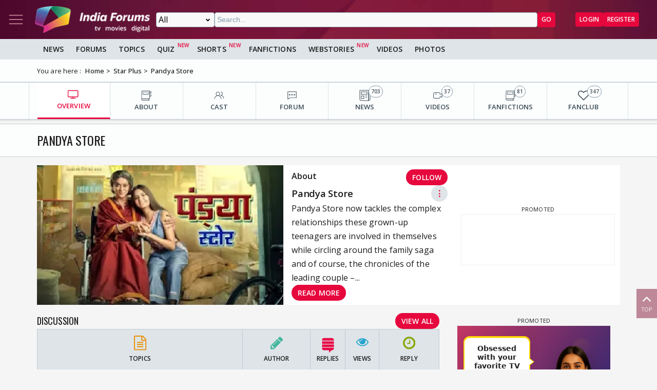

--- FILE ---
content_type: text/html; charset=utf-8
request_url: https://www.indiaforums.com/show/pandya-store_6635
body_size: 18726
content:
<!DOCTYPE html>
<html lang="en">
<head>
<meta charset="utf-8">
<meta name="viewport" content="width=device-width, initial-scale=1">
<title>Pandya Store (Tv Series) : News, Videos, Cast, About</title>

<meta name="title" content="Pandya Store (Tv Series) : News, Videos, Cast, About" />
<meta name="description" content="Get all the information about Pandya Store (Tv Series) : News, Videos, Cast, About" />
<meta name="keywords" content="pandya store" />
<meta property="og:type" content="website" />
<meta property="og:title" content="Pandya Store (Tv Series) : News, Videos, Cast, About" />
<meta property="og:description" content="Get all the information about Pandya Store (Tv Series) : News, Videos, Cast, About" />
<meta property="og:image" content="https://img.indiaforums.com/show/640x360/6/635-pandya-store.webp?c=4qNF1E" />
<meta property="og:site_name" content="India Forums" />
<meta name="twitter:card" content="summary_large_image" />
<meta name="twitter:site" content="@indiaforums" />
<meta name="twitter:title" content="Pandya Store (Tv Series) : News, Videos, Cast, About" />
<meta name="twitter:description" content="Get all the information about Pandya Store (Tv Series) : News, Videos, Cast, About" />
<meta property="twitter:image" content="https://img.indiaforums.com/show/640x360/6/635-pandya-store.webp?c=4qNF1E" />
<meta name="twitter:creator" content="@indiaforums" />


 <link rel="canonical" href="https://www.indiaforums.com/show/pandya-store_6635" />
 <!-- Add /api/userinfo in preload-->
<script type="text/javascript">
(function setThemeMode() {
var x = localStorage.getItem("preferredmode");
console.log("X before matchMedia", x);
if (!x) {
//var darkMode = window.matchMedia("(prefers-color-scheme: dark)");
//x = darkMode.matches ? "dark" : "light";
x = "light";
}
console.log("X after Matchmedia", x);
console.log(document.documentElement.classList);
x === "dark"
? document.documentElement.classList.add("dark-theme")
: document.documentElement.classList.remove("dark-theme");
})();
</script>
<link rel="stylesheet" href="/assets/css/site?v=HbwutGWXDf5nswkHc0i98BdKiTc9Q4Bq_FuI9Kk8EKo1">

<script type="application/ld+json">

{
"@context" : "http://schema.org",
"@type" : "Organization",
"name" : "India Forums",
"url" : "https://www.indiaforums.com/",
"logo" : "https://www.indiaforums.com/content/img/indiaforums.png",
"sameAs" : [ "https://www.facebook.com/indiaforums",
"https://www.twitter.com/indiaforums",
"https://www.instagram.com/indiaforums",
"https://www.youtube.com/c/indiaforums",
"https://www.youtube.com/c/indiaforumshindi",
"https://www.pinterest.com/indiaforums/",
"https://in.linkedin.com/company/indiaforums"
]
}
</script>


<link rel="preload" as="image" href="https://img.indiaforums.com/show/480x270/6/635-pandya-store.webp?c=4qNF1E" />
<link async rel="stylesheet" href="/assets/css/show?v=rcp4hjzk5nO5TPg5rIKXH28s8p2krxwmDTKFpoJ1OJs1">

<link async rel="stylesheet" href="/assets/css/photogallery?v=kxHQor_LOj8voFaHabhALdaJINQy0xK5UR6nCeZWiYY1">

<link async rel="stylesheet" href="/assets/css/cast?v=XDQEDZY68p77IIrkzjiNQ1TvnKGjlxoxadkWB2HgYjE1">

<script async src="https://securepubads.g.doubleclick.net/tag/js/gpt.js" crossorigin="anonymous"></script>


<link rel="preconnect" href="https://fonts.googleapis.com" />
<link rel="preconnect" href="https://fonts.gstatic.com" crossorigin />
<link rel="preconnect dns-prefetch" href="https://img.indiaforums.com" />
<link rel="manifest" href="/manifest.json" />
<link href="https://fonts.googleapis.com/css2?family=Oswald&family=Open+Sans:ital,wght@0,300..800;1,300..800&display=swap"
rel="stylesheet" />
<noscript>
<link rel="stylesheet"
href="https://fonts.googleapis.com/css2?family=Oswald&display=swap" />
</noscript>
<script async src="https://www.googletagmanager.com/gtag/js?id=G-D5GMSGTKHP"></script>
<script>
window.dataLayer = window.dataLayer || [];
function gtag() { dataLayer.push(arguments); }
gtag('js', new Date());
// Enable debug mode if "debug_mode=1" is in the URL
const urlParams = new URLSearchParams(window.location.search);
if (urlParams.get('debug_mode') === '1') {
gtag('set', 'debug_mode', true);
}
gtag('config', 'G-D5GMSGTKHP', {
'content_section': 'Show',
});
</script>
<script async src="https://fundingchoicesmessages.google.com/i/pub-3952229324342781?ers=1" nonce="cwcmSH2nl2qG1Shbw45sGA"></script>
<script nonce="cwcmSH2nl2qG1Shbw45sGA">(function () { function signalGooglefcPresent() { if (!window.frames['googlefcPresent']) { if (document.body) { const iframe = document.createElement('iframe'); iframe.style = 'width: 0; height: 0; border: none; z-index: -1000; left: -1000px; top: -1000px;'; iframe.style.display = 'none'; iframe.name = 'googlefcPresent'; document.body.appendChild(iframe); } else { setTimeout(signalGooglefcPresent, 0); } } } signalGooglefcPresent(); })();</script>
</head>
<body id="main">
<header class="top-bar heading-sticky">
<div class="top-bar__wrapper">
<div class="top-bar__left">
<a href="javascript:void(0);" class="top-bar__item nav-toggle top-bar__link" id="js-nav-toggle" title="Nav Toggle" rel="nofollow">
<svg class="top-bar__icon">
<use xlink:href="/assets/svg/icons.svg?v=3.6#menu-light"></use>
</svg>
</a>
<a href="/" title="India Forums">
<picture>
<source media="(max-width: 768px)" srcset="/assets/img/logo-min2.png">
<img src="/assets/img/logo-min2.png" alt="India Forums" class="top-bar__logo" width="240" height="56">
</picture>
</a>
</div>
<div class="top-bar__center">
<div class="top-bar-search" id="js-search-div">
<a href="javascript:void(0);" title="Search" class="top-bar__link top-bar-search__back" id="js-search-hide" rel="nofollow">
<svg class="icon top-bar__icon">
<use xlink:href="/assets/svg/icons.svg?v=3.6#left-arrow"></use>
</svg>
</a>
<form class="top-bar-search__form" action="/search" method="get">
<select name="ct" class="search__type" id="js-search-type">
<option value="0">All</option>
<option value="12">Topics</option>
<option value="1">Articles</option>
<option value="4">Movies</option>
<option value="6">Shows</option>
<option value="3">People</option>
<option value="2">Videos</option>
<option value="5">Galleries</option>
<option value="7">Channels</option>
<option value="30">Fan Fictions</option>
<option value="21">Members</option>
</select>
<input type="text" name="q" class="top-bar-search__query" id="js-search-query" placeholder="Search..." autocomplete="off">
<!-- Trending Section (Initially hidden) -->
<div id="trendingBox" class="top-bar-search__dropdown">
<ul id="trendingList" class="top-bar-search__list">
</ul>
</div>
<button type="submit" class="top-bar-search__submit btn btn-sm btn-secondary">GO</button>
</form>
</div>
</div>
<a href="javascript:void(0);" title="Search" class="top-bar__item top-bar-search__show top-bar__link" id="js-search-show" rel="nofollow">
<svg class="icon top-bar__icon">
<use xlink:href="/assets/svg/icons.svg?v=3.6#search"></use>
</svg>
</a>
<div class="top-bar__right">
<div class="top-bar__user js-user-content js-flex" data-display="flex">
<div class="top-bar__item">
<a class="top-bar__link js-navbar-dropdown" data-type="inbox" title="Inbox" href="javascript:void(0);" rel="nofollow">
<svg class="icon top-bar__icon">
<use xlink:href="/assets/svg/icons.svg?v=3.6#inbox-light"></use>
</svg>
<span class="badge2 hidden" id="js-inbox-count"></span>
</a>
<div class="dropdown__content">
<div class="dropdown__container">
<div class="dropdown__loader">
<div class="loader"></div>
</div>
</div>
</div>
</div>
<div class="top-bar__item">
<a href="javascript:void(0);" class="top-bar__link js-navbar-dropdown" data-type="notification" title="notification" rel="nofollow">
<svg class="icon top-bar__icon">
<use xlink:href="/assets/svg/icons.svg?v=3.6#alert-light"></use>
</svg>
<span class="badge2 hidden" id="js-notification-count"></span>
</a>
<div class="dropdown__content" id="notificationDropdownContent">
<div class="dropdown__container">
<div class="dropdown__loader">
<div class="loader"></div>
</div>
</div>
</div>
</div>
<div class="top-bar__item">
<a href="javascript:void(0);" title="User" class="top-bar__link js-navbar-dropdown" rel="nofollow" data-type="user">
<img src="[data-uri]" alt="User" id="js-user-avatar" class="top-bar__user-image circle" width="50" height="50">
</a>
<div class="dropdown__content">
<div class="dropdown__container">
<div class="dropdown__loader">
<div class="loader"></div>
</div>
</div>
</div>
</div>
</div>
<div class="top-bar__guest js-guest-content js-flex" data-display="flex">
<a href="/login?returnurl=/show/pandya-store_6635" title="Login" class="btn btn-sm btn-secondary" rel="nofollow">Login</a>
<a href="https://accounts.indiaforums.com/Account/Register?returnurl=/show/pandya-store_6635" title="Register" class="btn btn-sm btn-secondary" rel="nofollow">Register</a>
</div>
</div>
</div>
</header>
<div class="layout">
<nav class="top-nav" id="js-nav-menu">
<div class="top-nav__menu sticky-top" role="list">
<div class="top-nav__section top-nav-logo">
<a href="/"
class="top-bar__item nav-toggle top-bar__link"
id="js-nav-toggle"
title="India Forums Toggle Navigation">
<svg class="top-bar__icon">
<use xlink:href="/assets/svg/icons.svg?v=3.6#menu-light"></use>
</svg>
</a>
<a href="/">
<picture>
<img src="/content/img/BlackLogo.png"
alt="India Forums"
class="top-bar__logo light-mode-logo"
width="240"
height="56" />
<img src="/content/img/logo.png"
alt="India Forums"
class="top-bar__logo dark-mode-logo"
width="240"
height="56" />
</picture>
</a>
</div>
<div class="top-nav__section top-nav-translate">
<div id="google_translate_element"></div>
</div>
<div class="top-nav__section top-nav__theme theme-toggle">
<label>
Dark Mode
<span class="theme-toggle__switch">
<input type="checkbox" id="theme-toggle" class="theme-toggle__input" aria-label="Toggle Dark Mode">
<span class="theme-toggle__slider"></span>
</span>
</label>
</div>
<div class="top-nav__section">
<div class="top-nav__item">
<a href="/" title="Home">
<div class="svg-wrapper">
<svg>
<use xlink:href="/assets/svg/top-nav.svg?v=1.4#home"></use>
</svg>
</div> Home
</a>
</div>
</div>
<div class="top-nav__section">
<div class="top-nav__section-title ">
<a href="/article" title="India Forums News">News</a>
</div>
<div class="js-dropdown-nav svg-wrapper">
<svg class="js-dropdown-rotate rotate-180">
<use xlink:href="/assets/svg/icons.svg?v=3.6#down-icon"> </use>
</svg>
</div>
<div class="top-nav__item-wrapper flex" role="list">
<div class="top-nav__item">
<a href="/tv">
<div class="svg-wrapper">
<svg>
<use xlink:href="/assets/svg/nav-bar.svg?v=1.4#tvshows"></use>
</svg>
</div>
Television
</a>
</div>
<div class="top-nav__item">
<a href="/movies">
<div class="svg-wrapper">
<svg>
<use xlink:href="/assets/svg/nav-bar.svg?v=1.4#filmography"></use>
</svg>
</div>
Movies
</a>
</div>
<div class="top-nav__item">
<a href="/digital">
<div class="svg-wrapper">
<svg>
<use xlink:href="/assets/svg/nav-bar.svg?v=1.4#videos"></use>
</svg>
</div>
Digital
</a>
</div>
<div class="top-nav__item">
<a href="/lifestyle" class="top-nav__new">
<div class="svg-wrapper">
<svg>
<use xlink:href="/assets/svg/nav-bar.svg?v=1.4#videos"></use>
</svg>
</div>
Lifestyle
</a>
</div>
<div class="top-nav__item">
<a href="/sports" class="top-nav__new">
<div class="svg-wrapper">
<svg>
<use xlink:href="/assets/svg/top-nav.svg?v=1.4#sports"></use>
</svg>
</div>
Sports
</a>
</div>
</div>
</div>
<div class="top-nav__section">
<div class="top-nav__section-title">
<a href="/forum" title="Forums">
Forums
</a>
</div>
<div class="js-dropdown-nav svg-wrapper">
<svg class="js-dropdown-rotate rotate-180">
<use xlink:href="/assets/svg/icons.svg?v=3.6#down-icon"> </use>
</svg>
</div>
<div class="top-nav__item-wrapper flex" role="list">
<div class="top-nav__item">
<a href="/forum/topic" title="All Topics">
<div class="svg-wrapper">
<svg>
<use xlink:href="/assets/svg/top-nav.svg?v=1.4#topics"></use>
</svg>
</div>
All Topics
</a>
</div>

 <div class="top-nav__item ">
<a href="/forum/topic/education" title="Education Topics">
<div class="svg-wrapper">
<svg>
<use xlink:href="/assets/svg/top-nav.svg?v=1.4#education"></use>
</svg>
</div>
Education
</a>
 <div class="top-nav__subitem-wrapper" role="list">
 <div class="top-nav__item">
<a href="/forum/topic/career-advice-and-job-market" title="Career Advice &amp; Job Market Topics"> Career Advice &amp; Job Market</a>
 </div>
 <div class="top-nav__item">
<a href="/forum/topic/higher-education" title="Higher Education Topics"> Higher Education</a>
 </div>
 <div class="top-nav__item">
<a href="/forum/topic/online-learning" title="Online Learning Topics"> Online Learning</a>
 </div>
 <div class="top-nav__item">
<a href="/forum/topic/schooling-and-homework-help" title="Schooling &amp; Homework Help Topics"> Schooling &amp; Homework Help</a>
 </div>
 <div class="top-nav__item">
<a href="/forum/topic/skill-development-and-certifications" title="Skill Development &amp; Certifications Topics"> Skill Development &amp; Certifications</a>
 </div>
 </div>
</div>
 <div class="top-nav__item ">
<a href="/forum/topic/entertainment" title="Entertainment Topics">
<div class="svg-wrapper">
<svg>
<use xlink:href="/assets/svg/top-nav.svg?v=1.4#empty-star"></use>
</svg>
</div>
Entertainment
</a>
 <div class="svg-wrapper js-dropdown-nav">
<svg class="js-dropdown-rotate">
<use xlink:href="/assets/svg/icons.svg?v=3.6#down-icon"></use>
</svg>
</div>
 <div class="top-nav__subitem-wrapper" role="list">
 <div class="top-nav__item">
<a href="/forum/topic/celebrity-news-and-gossip" title="Celebrity News &amp; Gossip Topics"> Celebrity News &amp; Gossip</a>
 </div>
 <div class="top-nav__item">
<a href="/forum/topic/movies" title="Movies Topics"> Movies</a>
 </div>
 <div class="top-nav__item">
<a href="/forum/topic/music" title="Music Topics"> Music</a>
 </div>
 <div class="top-nav__item">
<a href="/forum/topic/performing-arts" title="Performing Arts Topics"> Performing Arts</a>
 </div>
 <div class="top-nav__item">
<a href="/forum/topic/television" title="Television Topics"> Television</a>
 <div class="svg-wrapper js-dropdown-nav">
<svg class="js-dropdown-rotate">
<use xlink:href="/assets/svg/icons.svg?v=3.6#down-icon"></use>
</svg>
</div>
 <div class="top-nav__subitem-wrapper" role="list">
 <a href="/forum/topic/colors" title="Colors Topics">Colors</a>
 <a href="/forum/topic/sab-tv" title="SAB TV Topics">SAB TV</a>
 <a href="/forum/topic/sony-entertainment-tv" title="Sony Entertainment TV Topics">Sony Entertainment TV</a>
 <a href="/forum/topic/star-plus-tv" title="Star Plus TV Topics">Star Plus TV</a>
 <a href="/forum/topic/zee-tv-serials" title="Zee TV Serials Topics">Zee TV Serials</a>
 </div>
 </div>
 </div>
</div>
 <div class="top-nav__item ">
<a href="/forum/topic/finance-and-investments" title="Finance &amp; Investments Topics">
<div class="svg-wrapper">
<svg>
<use xlink:href="/assets/svg/top-nav.svg?v=1.4#finance"></use>
</svg>
</div>
Finance &amp; Investments
</a>
 <div class="svg-wrapper js-dropdown-nav">
<svg class="js-dropdown-rotate">
<use xlink:href="/assets/svg/icons.svg?v=3.6#down-icon"></use>
</svg>
</div>
 <div class="top-nav__subitem-wrapper" role="list">
 <div class="top-nav__item">
<a href="/forum/topic/credit-cards" title="Credit Cards Topics"> Credit Cards</a>
 </div>
 <div class="top-nav__item">
<a href="/forum/topic/cryptocurrencies" title="Cryptocurrencies Topics"> Cryptocurrencies</a>
 </div>
 <div class="top-nav__item">
<a href="/forum/topic/investing-and-stock-market" title="Investing &amp; Stock Market Topics"> Investing &amp; Stock Market</a>
 </div>
 <div class="top-nav__item">
<a href="/forum/topic/personal-finance" title="Personal Finance Topics"> Personal Finance</a>
 </div>
 <div class="top-nav__item">
<a href="/forum/topic/real-estate" title="Real Estate Topics"> Real Estate</a>
 </div>
 </div>
</div>
 <div class="top-nav__item ">
<a href="/forum/topic/general-discussion" title="General Discussion Topics">
<div class="svg-wrapper">
<svg>
<use xlink:href="/assets/svg/top-nav.svg?v=1.4#chatting"></use>
</svg>
</div>
General Discussion
</a>
 <div class="svg-wrapper js-dropdown-nav">
<svg class="js-dropdown-rotate">
<use xlink:href="/assets/svg/icons.svg?v=3.6#down-icon"></use>
</svg>
</div>
 <div class="top-nav__subitem-wrapper" role="list">
 <div class="top-nav__item">
<a href="/forum/topic/debates-and-opinions" title="Debates &amp; Opinions Topics"> Debates &amp; Opinions</a>
 </div>
 <div class="top-nav__item">
<a href="/forum/topic/news-and-current-events" title="News &amp; Current Events Topics"> News &amp; Current Events</a>
 </div>
 <div class="top-nav__item">
<a href="/forum/topic/offtopic-and-chitchat" title="Off-topic &amp; Chit-chat Topics"> Off-topic &amp; Chit-chat</a>
 </div>
 <div class="top-nav__item">
<a href="/forum/topic/personal-stories" title="Personal Stories Topics"> Personal Stories</a>
 </div>
 </div>
</div>
 <div class="top-nav__item ">
<a href="/forum/topic/hobbies-and-interests" title="Hobbies &amp; Interests Topics">
<div class="svg-wrapper">
<svg>
<use xlink:href="/assets/svg/top-nav.svg?v=1.4#lives"></use>
</svg>
</div>
Hobbies &amp; Interests
</a>
 <div class="svg-wrapper js-dropdown-nav">
<svg class="js-dropdown-rotate">
<use xlink:href="/assets/svg/icons.svg?v=3.6#down-icon"></use>
</svg>
</div>
 <div class="top-nav__subitem-wrapper" role="list">
 <div class="top-nav__item">
<a href="/forum/topic/automobile" title="Automobile Topics"> Automobile</a>
 </div>
 <div class="top-nav__item">
<a href="/forum/topic/books-and-literature" title="Books &amp; Literature Topics"> Books &amp; Literature</a>
 </div>
 <div class="top-nav__item">
<a href="/forum/topic/diy-and-crafts" title="DIY &amp; Crafts Topics"> DIY &amp; Crafts</a>
 </div>
 <div class="top-nav__item">
<a href="/forum/topic/gaming" title="Gaming Topics"> Gaming</a>
 </div>
 <div class="top-nav__item">
<a href="/forum/topic/photography" title="Photography Topics"> Photography</a>
 </div>
 </div>
</div>
 <div class="top-nav__item  hide ">
<a href="/forum/topic/india-forums" title="India Forums Topics">
<div class="svg-wrapper">
<svg>
<use xlink:href="/assets/svg/top-nav.svg?v=1.4#forums"></use>
</svg>
</div>
India Forums
</a>
 <div class="svg-wrapper js-dropdown-nav">
<svg class="js-dropdown-rotate">
<use xlink:href="/assets/svg/icons.svg?v=3.6#down-icon"></use>
</svg>
</div>
 <div class="top-nav__subitem-wrapper" role="list">
 <div class="top-nav__item">
<a href="/forum/topic/announcements" title="Announcements Topics"> Announcements</a>
 </div>
 <div class="top-nav__item">
<a href="/forum/topic/feedback-and-suggestions" title="Feedback &amp; Suggestions Topics"> Feedback &amp; Suggestions</a>
 </div>
 <div class="top-nav__item">
<a href="/forum/topic/india-forums-development-group" title="India Forums Development Group Topics"> India Forums Development Group</a>
 </div>
 <div class="top-nav__item">
<a href="/forum/topic/introductions-and-welcomes" title="Introductions &amp; Welcomes Topics"> Introductions &amp; Welcomes</a>
 </div>
 <div class="top-nav__item">
<a href="/forum/topic/technical-support" title="Technical Support Topics"> Technical Support</a>
 </div>
 </div>
</div>
 <div class="top-nav__item  hide ">
<a href="/forum/topic/lifestyle" title="Lifestyle Topics">
<div class="svg-wrapper">
<svg>
<use xlink:href="/assets/svg/top-nav.svg?v=1.4#lifestyle"></use>
</svg>
</div>
Lifestyle
</a>
 <div class="svg-wrapper js-dropdown-nav">
<svg class="js-dropdown-rotate">
<use xlink:href="/assets/svg/icons.svg?v=3.6#down-icon"></use>
</svg>
</div>
 <div class="top-nav__subitem-wrapper" role="list">
 <div class="top-nav__item">
<a href="/forum/topic/fashion-and-beauty" title="Fashion &amp; Beauty Topics"> Fashion &amp; Beauty</a>
 </div>
 <div class="top-nav__item">
<a href="/forum/topic/food-and-cooking" title="Food &amp; Cooking Topics"> Food &amp; Cooking</a>
 </div>
 <div class="top-nav__item">
<a href="/forum/topic/health-and-wellness" title="Health &amp; Wellness Topics"> Health &amp; Wellness</a>
 </div>
 <div class="top-nav__item">
<a href="/forum/topic/home-and-garden" title="Home &amp; Garden Topics"> Home &amp; Garden</a>
 </div>
 <div class="top-nav__item">
<a href="/forum/topic/travel-and-adventure" title="Travel &amp; Adventure Topics"> Travel &amp; Adventure</a>
 </div>
 </div>
</div>
 <div class="top-nav__item  hide ">
<a href="/forum/topic/science-and-technology" title="Science And Technology Topics">
<div class="svg-wrapper">
<svg>
<use xlink:href="/assets/svg/top-nav.svg?v=1.4#technology"></use>
</svg>
</div>
Science And Technology
</a>
 <div class="top-nav__subitem-wrapper" role="list">
 <div class="top-nav__item">
<a href="/forum/topic/emerging-technologies" title="Emerging Technologies Topics"> Emerging Technologies</a>
 </div>
 <div class="top-nav__item">
<a href="/forum/topic/gadgets-and-devices" title="Gadgets &amp; Devices Topics"> Gadgets &amp; Devices</a>
 </div>
 <div class="top-nav__item">
<a href="/forum/topic/internet-and-web" title="Internet &amp; Web Topics"> Internet &amp; Web</a>
 </div>
 <div class="top-nav__item">
<a href="/forum/topic/software-and-apps" title="Software &amp; Apps Topics"> Software &amp; Apps</a>
 </div>
 </div>
</div>
 <div class="top-nav__item  hide ">
<a href="/forum/topic/spirituality-and-beliefs" title="Spirituality &amp; Beliefs Topics">
<div class="svg-wrapper">
<svg>
<use xlink:href="/assets/svg/top-nav.svg?v=1.4#pray"></use>
</svg>
</div>
Spirituality &amp; Beliefs
</a>
 <div class="svg-wrapper js-dropdown-nav">
<svg class="js-dropdown-rotate">
<use xlink:href="/assets/svg/icons.svg?v=3.6#down-icon"></use>
</svg>
</div>
 <div class="top-nav__subitem-wrapper" role="list">
 <div class="top-nav__item">
<a href="/forum/topic/astrology-and-horoscope" title="Astrology &amp; Horoscope Topics"> Astrology &amp; Horoscope</a>
 </div>
 <div class="top-nav__item">
<a href="/forum/topic/mythology" title="Mythology Topics"> Mythology</a>
 </div>
 <div class="top-nav__item">
<a href="/forum/topic/religious-discussions" title="Religious Discussions Topics"> Religious Discussions</a>
 </div>
 <div class="top-nav__item">
<a href="/forum/topic/spiritual-practices" title="Spiritual Practices Topics"> Spiritual Practices</a>
 </div>
 </div>
</div>
 <div class="top-nav__item  hide ">
<a href="/forum/topic/sports" title="Sports Topics">
<div class="svg-wrapper">
<svg>
<use xlink:href="/assets/svg/top-nav.svg?v=1.4#sports"></use>
</svg>
</div>
Sports
</a>
 <div class="svg-wrapper js-dropdown-nav">
<svg class="js-dropdown-rotate">
<use xlink:href="/assets/svg/icons.svg?v=3.6#down-icon"></use>
</svg>
</div>
 <div class="top-nav__subitem-wrapper" role="list">
 <div class="top-nav__item">
<a href="/forum/topic/cricket" title="Cricket Topics"> Cricket</a>
 </div>
 <div class="top-nav__item">
<a href="/forum/topic/football" title="Football Topics"> Football</a>
 </div>
 <div class="top-nav__item">
<a href="/forum/topic/other-sports" title="Other Sports Topics"> Other Sports</a>
 </div>
 </div>
</div>
 <a href="javascript:void(0);" rel="nofollow" title="See More" class="top-nav__more pill-md">See More</a>
</div>
</div>
<div class="top-nav__section js-user-content js-flex" data-display="flex">
<div class="top-nav__section-title" onclick="favouriteForums()">
<p>My Forums</p>
</div>
<div class="svg-wrapper" onclick="favouriteForums()">
<svg class="js-dropdown-rotate" id="myForumSvg">
<use xlink:href="/assets/svg/icons.svg?v=3.6#down-icon"> </use>
</svg>
</div>
<div class="top-nav__item-wrapper" id="myForumsContainer" role="list"></div>
</div>
<div class="top-nav__section">
<div class="top-nav__item">
<a href="/person" title="Popular Celebrities">
<div class="svg-wrapper">
<svg>
<use xlink:href="/assets/svg/top-nav.svg?v=1.4#celebrity"></use>
</svg>
</div>
Celebrities
</a>
</div>
<div class="top-nav__item">
<a href="/video" title="India Forums Videos">
<div class="svg-wrapper">
<svg>
<use xlink:href="/assets/svg/top-nav.svg?v=1.4#videos"></use>
</svg>
</div>
Videos
</a>
</div>
<div class="top-nav__item">
<a href="/gallery" title="India Forums Galleries">
<div class="svg-wrapper">
<svg>
<use xlink:href="/assets/svg/top-nav.svg?v=1.4#gallery"></use>
</svg>
</div>
Galleries
</a>
</div>
<div class="top-nav__item">
<a href="/fanfiction" title="User FanFictions">
<div class="svg-wrapper">
<svg>
<use xlink:href="/assets/svg/icons.svg?v=3.6#book"></use>
</svg>
</div>
Fan Fictions
</a>
</div>
<div class="top-nav__item">
<a href="/quiz" title="Quizzes" class="top-nav__new">
<div class="svg-wrapper">
<svg>
<use xlink:href="/assets/svg/top-nav.svg?v=1.4#quiz"></use>
</svg>
</div>
Quizzes
</a>
</div>
<div class="top-nav__item">
<a href="/shorts" title="Quizzes" class="top-nav__new">
<div class="svg-wrapper">
<svg>
<use xlink:href="/assets/svg/icons.svg?v=3.6#webstory"></use>
</svg>
</div>
Shorts
</a>
</div>
<div class="top-nav__item">
<a href="/webstory" title="India Forums Webstories" class="top-nav__new">
<div class="svg-wrapper">
<svg>
<use xlink:href="/assets/svg/icons.svg?v=3.6#webstory"></use>
</svg>
</div>
Web Stories
</a>
</div>
<div class="top-nav__item">
<a href="/helpcenter" title="India Forums Help Center">
<div class="svg-wrapper">
<svg>
<use xlink:href="/assets/svg/icons.svg?v=3.6#help"></use>
</svg>
</div>
Help Center
</a>
</div>
</div>

<div class="top-nav__section">
<div class="share">
<p>Follow us on</p>
<div class="share__wrapper">
<a href="https://www.facebook.com/indiaforums" rel="nofollow noopener" target="_blank" title="Facebook">
<svg class="share__icon">
<use xlink:href="/assets/svg/icons.svg?v=3.6#facebook"></use>
</svg>
</a>
<a href="https://twitter.com/indiaforums" rel="nofollow noopener" target="_blank" title="Twitter">
<svg class="share__icon">
<use xlink:href="/assets/svg/icons.svg?v=3.6#twitter"></use>
</svg>
</a>
<a href="https://www.youtube.com/c/IndiaForums" rel="nofollow noopener" target="_blank" title="Youtube">
<svg class="share__icon">
<use xlink:href="/assets/svg/icons.svg?v=3.6#youtube"></use>
</svg>
</a>
<a href="https://www.instagram.com/indiaforums/" rel="nofollow noopener" target="_blank" title="Instagram">
<svg class="share__icon">
<use xlink:href="/assets/svg/icons.svg?v=3.6#instagram"></use>
</svg>
</a>
<a href="https://www.pinterest.com/indiaforums/" rel="nofollow noopener" target="_blank" title="Pinterest">
<svg class="share__icon">
<use xlink:href="/assets/svg/icons.svg?v=3.6#pinterest"></use>
</svg>
</a>
<a href="https://in.linkedin.com/company/indiaforums" rel="nofollow noopener" target="_blank" title="Linkedin">
<svg class="share__icon">
<use xlink:href="/assets/svg/icons.svg?v=3.6#linkedin"></use>
</svg>
</a>
</div>
</div>
</div>
<div class="top-nav__filler">
</div>
</div>
</nav>
<div class="layout-content">

<div class="nav-menu__wrapper">
<div class="nav-menu container">
<a href="/article" title="News" class="nav-menu__item">News</a>
<a href="/forum" title="Forums" class="nav-menu__item">Forums</a>
<a href="/forum/topic" title="All Topics" class="nav-menu__item">Topics</a>
<a href="/quiz" title="FanFictions" class="nav-menu__item new">Quiz</a>
<a href="/shorts" title="IndiaForums Shorts" target="_blank" class="nav-menu__item new">Shorts</a>
<a href="/fanfiction" title="FanFictions" class="nav-menu__item">FanFictions</a>
<a href="/webstory" title="Webstories" class="nav-menu__item new">Webstories</a>
<a href="/video" title="Videos" class="nav-menu__item">Videos</a>
<a href="/gallery" title="Galleries" class="nav-menu__item">Photos</a>
</div>
</div>
<div class="breadCrumb"><div class="container"><span>You are here :</span><ol itemscope itemtype="https://schema.org/BreadcrumbList"><li itemprop="itemListElement" itemscope itemtype="https://schema.org/ListItem"><a itemprop="item" href="/"><span itemprop="name">Home</span></a><meta itemprop="position" content="1" /></li>
<li itemprop="itemListElement" itemscope itemtype="https://schema.org/ListItem"><a itemprop="item" href="https://www.indiaforums.com/channel/star-plus_1"><span itemprop="name">Star Plus</span></a><meta itemprop="position" content="2" /></li>
<li itemprop="itemListElement" itemscope itemtype="https://schema.org/ListItem"><a itemprop="item" href="https://www.indiaforums.com/show/pandya-store_6635"><span itemprop="name">Pandya Store</span></a><meta itemprop="position" content="3" /></li>
</ol></div></div>
 



<div class="topic__content-nav content-nav"><div class="content-nav__wrapper container"><div class="content-nav__item active"><a href="/show/pandya-store_6635" title="OVERVIEW" class="content-nav__item-content"><svg><use xlink:href="/assets/svg/nav-bar.svg?v=1.4#overview"></use></svg><p class="content-nav__title">OVERVIEW</p></a></div><div class="content-nav__item"><a href="/show/pandya-store_6635/about" title="ABOUT" class="content-nav__item-content"><svg><use xlink:href="/assets/svg/nav-bar.svg?v=1.4#about"></use></svg><p class="content-nav__title">ABOUT</p></a></div><div class="content-nav__item"><a href="/show/pandya-store_6635/cast" title="CAST" class="content-nav__item-content"><svg><use xlink:href="/assets/svg/nav-bar.svg?v=1.4#cast"></use></svg><p class="content-nav__title">CAST</p></a></div><div class="content-nav__item"><a href="/forum/pandya-store" title="FORUM" class="content-nav__item-content"><svg><use xlink:href="/assets/svg/nav-bar.svg?v=1.4#forum"></use></svg><p class="content-nav__title">FORUM</p></a></div><div class="content-nav__item"><a href="/show/pandya-store_6635/articles" title="NEWS" class="content-nav__item-content"><svg><use xlink:href="/assets/svg/nav-bar.svg?v=1.4#news"></use></svg><p class="content-nav__title">NEWS</p><span class="content-nav__itemcount">703</span></a></div><div class="content-nav__item"><a href="/show/pandya-store_6635/videos" title="VIDEOS" class="content-nav__item-content"><svg><use xlink:href="/assets/svg/nav-bar.svg?v=1.4#videos"></use></svg><p class="content-nav__title">VIDEOS</p><span class="content-nav__itemcount">37</span></a></div><div class="content-nav__item"><a href="/show/pandya-store_6635/fanfictions" title="FANFICTIONS" class="content-nav__item-content"><svg><use xlink:href="/assets/svg/nav-bar.svg?v=1.4#about"></use></svg><p class="content-nav__title">FANFICTIONS</p><span class="content-nav__itemcount">81</span></a></div><div class="content-nav__item"><a href="/show/pandya-store_6635/fanclub" title="FANCLUB" class="content-nav__item-content"><svg><use xlink:href="/assets/svg/nav-bar.svg?v=1.4#fanclub"></use></svg><p class="content-nav__title">FANCLUB</p><span class="content-nav__itemcount">347</span></a></div></div></div>
<section class="section__header">
<div class="section__header-wrapper container">
<h1 class="section__head">Pandya Store</h1>
</div>
</section>
<div class="container show-page">

<div class="show-page__header">
<div class="show-page__image">
<img src="https://img.indiaforums.com/show/480x270/6/635-pandya-store.webp?c=4qNF1E" alt="Pandya Store Thumbnail" width="480" height="270" loading="lazy" fetchpriority="high">
</div>
<div class="show-page__content">
<div class="show-page__heading">
<p class="show-page__about">About</p>
 <a href="/login?returnUrl=/show/pandya-store_6635" rel="nofollow" title="Follow" class="pill-md pill-secondary">Follow</a>
 </div>
<div class="show-page__title">
<h3>Pandya Store</h3>
<a href="javascript:void(0);" rel="nofollow" title="Options" class="svg-wrapper comments__options options" onclick="getEntityOptionList(24,6635)">
<span class="options__link">⋮</span>
</a>
<div class="options__list" id="entityOptionList"></div>
</div>
 <p class="show-page__description">
Pandya Store now tackles the complex relationships these grown-up teenagers are involved in themselves while circling around the family saga and of course, the chronicles of the leading couple –...
</p>
<a href="/show/pandya-store_6635/about" title="About Pandya Store" class="pill-md pill-secondary">Read more</a>
 </div>
 <div class="chaska__rate">
<div id="fbQEKTHi" class="gpt-slot adWideLargeMin" data-ad-unit="IF_Show" data-ad-format="boxMedium" data-targeting="position:sidebar" data-lazy="false" data-collapse-empty-div="false"></div>
<script>
document.addEventListener('DOMContentLoaded', function() {
  if (window.AdManager && AdManager.addSlot) {
    var slotElement = document.getElementById('fbQEKTHi');
    if (slotElement) {
      AdManager.addSlot(slotElement);
    }
  }
});
</script>

</div>
</div>

</div>
 <div class="celeb-discussion my container layout-main-sidebar">
<main class="layout-main celeb-discussion__content">
<div class="flex-space-between celeb-discussion__actions">
<div class="forum__action flex-left">
<div class="flex-left forum__action-left">
<h2 class="section__title">Discussion</h2>
</div>
</div>
<div class="flex-right">
<a href="/show/pandya-store_6635/discussion" title="View All Topics" rel="nofollow" class="pill-md pill-secondary">View All</a>
</div>
</div>
 <div class="celeb-discussion__container">
<table class="table">
<thead>
<tr>
<th class="table__topic"><span>topics</span></th>
<th class="table__author"><span>author</span></th>
<th class="table__replies"><span>replies</span></th>
<th class="table__views"><span>views</span></th>
<th class="table__reply"><span>reply</span></th>
</tr>
</thead>
<tbody>
 <tr>
<td class="table__topic table__item">
<div class="table__content">
 <img src="/content/img/post_icon_sprite.png?v=1.1" alt="Locked Topic" class="table__image table__image-9" loading="lazy" width="37" height="37">
<div class="table__info">
<div style="text-align:left;">
<a href="/forum/pandya-store/5322635/shiva-raavi-alternate-universe-dt-95" title=" Come and gush about ShiVi, let your imagination flow and travel to the alternate universe that they reside in. All the while doing a lot of..." class="table__caption">
Shiva Raavi Alternate Universe DT#95 
</a>
</div>
 <span class="table__pages-wrapper">
 <a class="table__pages" title="Shiva Raavi Alternate Universe DT#95  Page 2" href="/forum/pandya-store/5322635/shiva-raavi-alternate-universe-dt-95?pn=2">2</a>
 <a class="table__pages" title="Shiva Raavi Alternate Universe DT#95  Page 3" href="/forum/pandya-store/5322635/shiva-raavi-alternate-universe-dt-95?pn=3">3</a>
 <a class="table__pages" title="Shiva Raavi Alternate Universe DT#95  Page 4" href="/forum/pandya-store/5322635/shiva-raavi-alternate-universe-dt-95?pn=4">4</a>
 <a class="table__pages" title="Shiva Raavi Alternate Universe DT#95  Page 5" href="/forum/pandya-store/5322635/shiva-raavi-alternate-universe-dt-95?pn=5">5</a>
 <a class="table__pages" title="Shiva Raavi Alternate Universe DT#95  Page 6" href="/forum/pandya-store/5322635/shiva-raavi-alternate-universe-dt-95?pn=6">6</a>
 <a class="table__pages" title="Shiva Raavi Alternate Universe DT#95  Page 7" href="/forum/pandya-store/5322635/shiva-raavi-alternate-universe-dt-95?pn=7">7</a>
 <b>...</b>
<a class="table__pages" title="Shiva Raavi Alternate Universe DT#95  Page 140" href="/forum/pandya-store/5322635/shiva-raavi-alternate-universe-dt-95?pn=140">140</a>
 </span>

<div class="table__hideafter">
 <span class="hide__item hide__author">mpks1</span>
 <span class="hide__item hide__replies">1393</span>
<span class="hide__item hide__views">138217</span>
</div>


 <div class="table__tags">
 <a href="/person/kanwar-dhillon_11255" class="table__tag" title="Kanwar Dhillon">Kanwar Dhillon</a>
 <a href="/person/alice-kaushik_13809" class="table__tag" title="Alice Kaushik">Alice Kaushik</a>
    </div>
 </div>
</div>
</td>
<td class="table__item table__author">
<a href="/user/695302" title="mpks1" rel="nofollow" class="table__authorname usercard__btn js-user" data-user-id="695302">mpks1</a>
<!-- <div class="author__usercard usercard"> -->
</td>
<td class="table__replies table__item">1393</td>
<td class="table__views table__item">138217</td>
<td class="table__reply table__item">
<div class="table__reply-wrapper">
<span class="table__replied thread__datetime js-timestamp" data-utc-date="2024-10-23T08:45:19Z">1 years ago</span>
<div class="table__reply-content">
<a href="/user/1019597" title=".Sunrise." rel="nofollow" class="table__lastpost usercard__btn js-user" data-user-id="1019597">.Sunrise.</a>
<a href="/forum/post/166012661" rel="nofollow">&gt;</a>
</div>
</div>
</td>
</tr>
 <tr>
<td class="table__topic table__item">
<div class="table__content">
 <img src="/content/img/post_icon_sprite.png?v=1.1" alt="Locked Topic" class="table__image table__image-9" loading="lazy" width="37" height="37">
<div class="table__info">
<div style="text-align:left;">
<a href="/forum/pandya-store/5360149/finding-a-fan-fiction" title=" Hey, I am finding a fan fiction in which shiva and raavi are neighbours in delhi and shiva aspires to join airforce just like his father and..." class="table__caption">
Finding a Fan Fiction
</a>
</div>

<div class="table__hideafter">
 <span class="hide__item hide__author">Akansha_24</span>
 <span class="hide__item hide__replies">1</span>
<span class="hide__item hide__views">835</span>
</div>


 </div>
</div>
</td>
<td class="table__item table__author">
<a href="/user/1212534" title="Akansha_24" rel="nofollow" class="table__authorname usercard__btn js-user" data-user-id="1212534">Akansha_24</a>
<!-- <div class="author__usercard usercard"> -->
</td>
<td class="table__replies table__item">1</td>
<td class="table__views table__item">835</td>
<td class="table__reply table__item">
<div class="table__reply-wrapper">
<span class="table__replied thread__datetime js-timestamp" data-utc-date="2024-09-23T03:18:51Z">1 years ago</span>
<div class="table__reply-content">
<a href="/user/1264350" title="An14" rel="nofollow" class="table__lastpost usercard__btn js-user" data-user-id="1264350">An14</a>
<a href="/forum/post/165880519" rel="nofollow">&gt;</a>
</div>
</div>
</td>
</tr>
 <tr>
<td class="table__topic table__item">
<div class="table__content">
 <img src="/content/img/post_icon_sprite.png?v=1.1" alt="Locked Topic" class="table__image table__image-9" loading="lazy" width="37" height="37">
<div class="table__info">
<div style="text-align:left;">
<a href="/forum/pandya-store/5361665/looking-for-shivi-ff" title=" Hey guys, i am fairly new to this platform, i had been reading this Shivi FF set in alternate universe, where in first Shiva and Raavi had been..." class="table__caption">
Looking for Shivi FF
</a>
</div>

<div class="table__hideafter">
 <span class="hide__item hide__author">An14</span>
 <span class="hide__item hide__replies">0</span>
<span class="hide__item hide__views">894</span>
</div>


 </div>
</div>
</td>
<td class="table__item table__author">
<a href="/user/1264350" title="An14" rel="nofollow" class="table__authorname usercard__btn js-user" data-user-id="1264350">An14</a>
<!-- <div class="author__usercard usercard"> -->
</td>
<td class="table__replies table__item">0</td>
<td class="table__views table__item">894</td>
<td class="table__reply table__item">
<div class="table__reply-wrapper">
<span class="table__replied thread__datetime js-timestamp" data-utc-date="2024-09-23T02:59:13Z">1 years ago</span>
<div class="table__reply-content">
<a href="/user/1264350" title="An14" rel="nofollow" class="table__lastpost usercard__btn js-user" data-user-id="1264350">An14</a>
<a href="/forum/post/165880460" rel="nofollow">&gt;</a>
</div>
</div>
</td>
</tr>
 <tr>
<td class="table__topic table__item">
<div class="table__content">
 <img src="/content/img/post_icon_sprite.png?v=1.1" alt="Locked Topic" class="table__image table__image-9" loading="lazy" width="37" height="37">
<div class="table__info">
<div style="text-align:left;">
<a href="/forum/pandya-store/5361451/watching-shows" title=" Hello everyone, A question for everyone that lives outside of India, where do you guys watch Hindi shows and movies online? " class="table__caption">
Watching shows
</a>
</div>

<div class="table__hideafter">
 <span class="hide__item hide__author">LoverBollywood</span>
 <span class="hide__item hide__replies">0</span>
<span class="hide__item hide__views">429</span>
</div>


 </div>
</div>
</td>
<td class="table__item table__author">
<a href="/user/802246" title="LoverBollywood" rel="nofollow" class="table__authorname usercard__btn js-user" data-user-id="802246">LoverBollywood</a>
<!-- <div class="author__usercard usercard"> -->
</td>
<td class="table__replies table__item">0</td>
<td class="table__views table__item">429</td>
<td class="table__reply table__item">
<div class="table__reply-wrapper">
<span class="table__replied thread__datetime js-timestamp" data-utc-date="2024-09-18T16:10:21Z">1 years ago</span>
<div class="table__reply-content">
<a href="/user/802246" title="LoverBollywood" rel="nofollow" class="table__lastpost usercard__btn js-user" data-user-id="802246">LoverBollywood</a>
<a href="/forum/post/165862564" rel="nofollow">&gt;</a>
</div>
</div>
</td>
</tr>
 <tr>
<td class="table__topic table__item">
<div class="table__content">
 <img src="/content/img/post_icon_sprite.png?v=1.1" alt="Locked Topic" class="table__image table__image-9" loading="lazy" width="37" height="37">
<div class="table__info">
<div style="text-align:left;">
<a href="/forum/pandya-store/5355935/anyone-interested-in-a-new-banner" title=" Not sure how many people still visit here, but I come here from time to time for some awesome #Shivi stories. As you know this show has ended,..." class="table__caption">
Anyone interested in a new banner?
</a>
</div>

<div class="table__hideafter">
 <span class="hide__item hide__author">Mountains_Lakes</span>
 <span class="hide__item hide__replies">7</span>
<span class="hide__item hide__views">1203</span>
</div>


 <div class="table__tags">
 <a href="/person/kanwar-dhillon_11255" class="table__tag" title="Kanwar Dhillon">Kanwar Dhillon</a>
    </div>
 </div>
</div>
</td>
<td class="table__item table__author">
<a href="/user/1205287" title="Mountains_Lakes" rel="nofollow" class="table__authorname usercard__btn js-user" data-user-id="1205287">Mountains_Lakes</a>
<!-- <div class="author__usercard usercard"> -->
</td>
<td class="table__replies table__item">7</td>
<td class="table__views table__item">1203</td>
<td class="table__reply table__item">
<div class="table__reply-wrapper">
<span class="table__replied thread__datetime js-timestamp" data-utc-date="2024-08-20T16:35:58Z">1 years ago</span>
<div class="table__reply-content">
<a href="/user/1205287" title="Mountains_Lakes" rel="nofollow" class="table__lastpost usercard__btn js-user" data-user-id="1205287">Mountains_Lakes</a>
<a href="/forum/post/165755190" rel="nofollow">&gt;</a>
</div>
</div>
</td>
</tr>
 <tr>
<td class="table__topic table__item">
<div class="table__content">
 <img src="/content/img/post_icon_sprite.png?v=1.1" alt="Locked Topic" class="table__image table__image-9" loading="lazy" width="37" height="37">
<div class="table__info">
<div style="text-align:left;">
<a href="/forum/pandya-store/5358641/shivi-ss-ulajh-kar-tujhse-thread-2-part-8-updated" title=" https://www.wattpad.com/1464022705?utm_source=ios utm_medium=link utm_content=share_reading wp_page=reading_part_end wp_uname=ValleyOfPeace If..." class="table__caption">
Shivi SS- Ulajh kar tujhse, Thread 2 (part 8 updated)
</a>
</div>

<div class="table__hideafter">
 <span class="hide__item hide__author">Adrift_At-Sea</span>
 <span class="hide__item hide__replies">1</span>
<span class="hide__item hide__views">1303</span>
</div>


 </div>
</div>
</td>
<td class="table__item table__author">
<a href="/user/967002" title="Adrift_At-Sea" rel="nofollow" class="table__authorname usercard__btn js-user" data-user-id="967002">Adrift_At-Sea</a>
<!-- <div class="author__usercard usercard"> -->
</td>
<td class="table__replies table__item">1</td>
<td class="table__views table__item">1303</td>
<td class="table__reply table__item">
<div class="table__reply-wrapper">
<span class="table__replied thread__datetime js-timestamp" data-utc-date="2024-08-08T04:06:22Z">1 years ago</span>
<div class="table__reply-content">
<a href="/user/967002" title="Adrift_At-Sea" rel="nofollow" class="table__lastpost usercard__btn js-user" data-user-id="967002">Adrift_At-Sea</a>
<a href="/forum/post/165707784" rel="nofollow">&gt;</a>
</div>
</div>
</td>
</tr>
 <tr>
<td class="table__topic table__item">
<div class="table__content">
 <img src="/content/img/post_icon_sprite.png?v=1.1" alt="Locked Topic" class="table__image table__image-9" loading="lazy" width="37" height="37">
<div class="table__info">
<div style="text-align:left;">
<a href="/forum/pandya-store/5358516/knock-knock" title=" Is anybody still here? A traveller is passing by&#128514; Hoping to meet at least some of the old people here… ❄️❄️❄️❄️ " class="table__caption">
Knock knock
</a>
</div>

<div class="table__hideafter">
 <span class="hide__item hide__author">Adrift_At-Sea</span>
 <span class="hide__item hide__replies">0</span>
<span class="hide__item hide__views">585</span>
</div>


 </div>
</div>
</td>
<td class="table__item table__author">
<a href="/user/967002" title="Adrift_At-Sea" rel="nofollow" class="table__authorname usercard__btn js-user" data-user-id="967002">Adrift_At-Sea</a>
<!-- <div class="author__usercard usercard"> -->
</td>
<td class="table__replies table__item">0</td>
<td class="table__views table__item">585</td>
<td class="table__reply table__item">
<div class="table__reply-wrapper">
<span class="table__replied thread__datetime js-timestamp" data-utc-date="2024-07-21T23:43:48Z">1 years ago</span>
<div class="table__reply-content">
<a href="/user/967002" title="Adrift_At-Sea" rel="nofollow" class="table__lastpost usercard__btn js-user" data-user-id="967002">Adrift_At-Sea</a>
<a href="/forum/post/165627773" rel="nofollow">&gt;</a>
</div>
</div>
</td>
</tr>
 <tr>
<td class="table__topic table__item">
<div class="table__content">
 <img src="/content/img/post_icon_sprite.png?v=1.1" alt="Locked Topic" class="table__image table__image-9" loading="lazy" width="37" height="37">
<div class="table__info">
<div style="text-align:left;">
<a href="/forum/pandya-store/5357043/nawal-fanfiction-missing-moments-part-10-updated" title=" Hi guys, I have been following season 2 since some and have written a fanfiction on nawal. Please do check it out and comment. Nawal Fanfiction..." class="table__caption">
Nawal Fanfiction - Missing Moments Part 10 Updated
</a>
</div>

<div class="table__hideafter">
 <span class="hide__item hide__author">hgrhr</span>
 <span class="hide__item hide__replies">3</span>
<span class="hide__item hide__views">3208</span>
</div>


 </div>
</div>
</td>
<td class="table__item table__author">
<a href="/user/413330" title="hgrhr" rel="nofollow" class="table__authorname usercard__btn js-user" data-user-id="413330">hgrhr</a>
<!-- <div class="author__usercard usercard"> -->
</td>
<td class="table__replies table__item">3</td>
<td class="table__views table__item">3208</td>
<td class="table__reply table__item">
<div class="table__reply-wrapper">
<span class="table__replied thread__datetime js-timestamp" data-utc-date="2024-07-12T14:29:01Z">1 years ago</span>
<div class="table__reply-content">
<a href="/user/413330" title="hgrhr" rel="nofollow" class="table__lastpost usercard__btn js-user" data-user-id="413330">hgrhr</a>
<a href="/forum/post/165581056" rel="nofollow">&gt;</a>
</div>
</div>
</td>
</tr>
 <tr>
<td class="table__topic table__item">
<div class="table__content">
 <img src="/content/img/post_icon_sprite.png?v=1.1" alt="Locked Topic" class="table__image table__image-9" loading="lazy" width="37" height="37">
<div class="table__info">
<div style="text-align:left;">
<a href="/forum/pandya-store/5352713/are-any-of-the-season-one-ogs-still-here" title=" Heeeellllluuuuu Guyssss! It has been 293846238 days, quite literally. I don&#39;t know how many of you all remember me actually...but I got a long..." class="table__caption">
Are Any Of The Season One OGs Still Here??!
</a>
</div>
 <span class="table__pages-wrapper">
 <a class="table__pages" title="Are Any Of The Season One OGs Still Here??! Page 2" href="/forum/pandya-store/5352713/are-any-of-the-season-one-ogs-still-here?pn=2">2</a>
 <a class="table__pages" title="Are Any Of The Season One OGs Still Here??! Page 3" href="/forum/pandya-store/5352713/are-any-of-the-season-one-ogs-still-here?pn=3">3</a>
 <a class="table__pages" title="Are Any Of The Season One OGs Still Here??! Page 4" href="/forum/pandya-store/5352713/are-any-of-the-season-one-ogs-still-here?pn=4">4</a>
 </span>

<div class="table__hideafter">
 <span class="hide__item hide__author">EuphoricDamsel</span>
 <span class="hide__item hide__replies">33</span>
<span class="hide__item hide__views">5068</span>
</div>


 </div>
</div>
</td>
<td class="table__item table__author">
<a href="/user/922497" title="EuphoricDamsel" rel="nofollow" class="table__authorname usercard__btn js-user" data-user-id="922497">EuphoricDamsel</a>
<!-- <div class="author__usercard usercard"> -->
</td>
<td class="table__replies table__item">33</td>
<td class="table__views table__item">5068</td>
<td class="table__reply table__item">
<div class="table__reply-wrapper">
<span class="table__replied thread__datetime js-timestamp" data-utc-date="2024-06-18T13:56:49Z">1 years ago</span>
<div class="table__reply-content">
<a href="/user/1223048" title="qwerty.shivi123" rel="nofollow" class="table__lastpost usercard__btn js-user" data-user-id="1223048">qwerty.shivi123</a>
<a href="/forum/post/165445446" rel="nofollow">&gt;</a>
</div>
</div>
</td>
</tr>
 <tr>
<td class="table__topic table__item">
<div class="table__content">
 <img src="/content/img/post_icon_sprite.png?v=1.1" alt="Locked Topic" class="table__image table__image-9" loading="lazy" width="37" height="37">
<div class="table__info">
<div style="text-align:left;">
<a href="/forum/pandya-store/5269733/trp-tracker-trends-updated-on-pg-1" title=" Hey everyone, Since the Ormax popularity rating came out, I wanted to understand if there’s any correlation between Ormax ranking and TRP..." class="table__caption">
TRP tracker- trends updated on pg 1
</a>
</div>
 <span class="table__pages-wrapper">
 <a class="table__pages" title="TRP tracker- trends updated on pg 1 Page 2" href="/forum/pandya-store/5269733/trp-tracker-trends-updated-on-pg-1?pn=2">2</a>
 <a class="table__pages" title="TRP tracker- trends updated on pg 1 Page 3" href="/forum/pandya-store/5269733/trp-tracker-trends-updated-on-pg-1?pn=3">3</a>
 <a class="table__pages" title="TRP tracker- trends updated on pg 1 Page 4" href="/forum/pandya-store/5269733/trp-tracker-trends-updated-on-pg-1?pn=4">4</a>
 <a class="table__pages" title="TRP tracker- trends updated on pg 1 Page 5" href="/forum/pandya-store/5269733/trp-tracker-trends-updated-on-pg-1?pn=5">5</a>
 <a class="table__pages" title="TRP tracker- trends updated on pg 1 Page 6" href="/forum/pandya-store/5269733/trp-tracker-trends-updated-on-pg-1?pn=6">6</a>
 <a class="table__pages" title="TRP tracker- trends updated on pg 1 Page 7" href="/forum/pandya-store/5269733/trp-tracker-trends-updated-on-pg-1?pn=7">7</a>
 <b>...</b>
<a class="table__pages" title="TRP tracker- trends updated on pg 1 Page 21" href="/forum/pandya-store/5269733/trp-tracker-trends-updated-on-pg-1?pn=21">21</a>
 </span>

<div class="table__hideafter">
 <span class="hide__item hide__author">Shadow_kira</span>
 <span class="hide__item hide__replies">207</span>
<span class="hide__item hide__views">40181</span>
</div>
 </div>
</div>
</td>
<td class="table__item table__author">
<a href="/user/1208163" title="Shadow_kira" rel="nofollow" class="table__authorname usercard__btn js-user" data-user-id="1208163">Shadow_kira</a>
<!-- <div class="author__usercard usercard"> -->
</td>
<td class="table__replies table__item">207</td>
<td class="table__views table__item">40181</td>
<td class="table__reply table__item">
<div class="table__reply-wrapper">
<span class="table__replied thread__datetime js-timestamp" data-utc-date="2024-06-06T08:44:05Z">1 years ago</span>
<div class="table__reply-content">
<a href="/user/453882" title="PutijaChalhov" rel="nofollow" class="table__lastpost usercard__btn js-user" data-user-id="453882">PutijaChalhov</a>
<a href="/forum/post/165379714" rel="nofollow">&gt;</a>
</div>
</div>
</td>
</tr>
 <tr>
<td class="table__topic table__item">
<div class="table__content">
 <img src="/content/img/post_icon_sprite.png?v=1.1" alt="Locked Topic" class="table__image table__image-9" loading="lazy" width="37" height="37">
<div class="table__info">
<div style="text-align:left;">
<a href="/forum/pandya-store/5354530/pandya-store-to-go-off-air" title=" https://www.tellyupdates.com/curtains-to-draw-on-pandya-store-rohit-chandel-and-sagar-parekh-confirm/ " class="table__caption">
Pandya Store to go off air
</a>
</div>

<div class="table__hideafter">
 <span class="hide__item hide__author">heavenlybliss</span>
 <span class="hide__item hide__replies">3</span>
<span class="hide__item hide__views">1635</span>
</div>


 </div>
</div>
</td>
<td class="table__item table__author">
<a href="/user/5569" title="heavenlybliss" rel="nofollow" class="table__authorname usercard__btn js-user" data-user-id="5569">heavenlybliss</a>
<!-- <div class="author__usercard usercard"> -->
</td>
<td class="table__replies table__item">3</td>
<td class="table__views table__item">1635</td>
<td class="table__reply table__item">
<div class="table__reply-wrapper">
<span class="table__replied thread__datetime js-timestamp" data-utc-date="2024-05-26T07:26:07Z">1 years ago</span>
<div class="table__reply-content">
<a href="/user/1207934" title="Palak2812" rel="nofollow" class="table__lastpost usercard__btn js-user" data-user-id="1207934">Palak2812</a>
<a href="/forum/post/165316068" rel="nofollow">&gt;</a>
</div>
</div>
</td>
</tr>
 <tr>
<td class="table__topic table__item">
<div class="table__content">
 <img src="/content/img/post_icon_sprite.png?v=1.1" alt="Locked Topic" class="table__image table__image-9" loading="lazy" width="37" height="37">
<div class="table__info">
<div style="text-align:left;">
<a href="/forum/pandya-store/5351080/why-is-amba-left-free" title=" I don&#39;t know if somebody is here to respond... But after today&#39;s episode I badly wanted to discuss this... Actually Amba started demeaning..." class="table__caption">
Why is Amba left free?!
</a>
</div>

<div class="table__hideafter">
 <span class="hide__item hide__author">reeeh</span>
 <span class="hide__item hide__replies">3</span>
<span class="hide__item hide__views">2352</span>
</div>


 </div>
</div>
</td>
<td class="table__item table__author">
<a href="/user/984415" title="reeeh" rel="nofollow" class="table__authorname usercard__btn js-user" data-user-id="984415">reeeh</a>
<!-- <div class="author__usercard usercard"> -->
</td>
<td class="table__replies table__item">3</td>
<td class="table__views table__item">2352</td>
<td class="table__reply table__item">
<div class="table__reply-wrapper">
<span class="table__replied thread__datetime js-timestamp" data-utc-date="2024-05-16T15:33:36Z">1 years ago</span>
<div class="table__reply-content">
<a href="/user/984415" title="reeeh" rel="nofollow" class="table__lastpost usercard__btn js-user" data-user-id="984415">reeeh</a>
<a href="/forum/post/165262767" rel="nofollow">&gt;</a>
</div>
</div>
</td>
</tr>
 <tr>
<td class="table__topic table__item">
<div class="table__content">
 <img src="/content/img/post_icon_sprite.png?v=1.1" alt="Locked Topic" class="table__image table__image-9" loading="lazy" width="37" height="37">
<div class="table__info">
<div style="text-align:left;">
<a href="/forum/pandya-store/5354426/why-makers-did-not-explore-all-character-in-new-gen" title=" I am dissappointed that all characters were not explored properly this season They had so much potential and material they could explore, I was..." class="table__caption">
WHY MAKERS DID NOT EXPLORE ALL CHARACTER IN NEW GEN?
</a>
</div>

<div class="table__hideafter">
 <span class="hide__item hide__author">kashmere84</span>
 <span class="hide__item hide__replies">2</span>
<span class="hide__item hide__views">1381</span>
</div>


 </div>
</div>
</td>
<td class="table__item table__author">
<a href="/user/361014" title="kashmere84" rel="nofollow" class="table__authorname usercard__btn js-user" data-user-id="361014">kashmere84</a>
<!-- <div class="author__usercard usercard"> -->
</td>
<td class="table__replies table__item">2</td>
<td class="table__views table__item">1381</td>
<td class="table__reply table__item">
<div class="table__reply-wrapper">
<span class="table__replied thread__datetime js-timestamp" data-utc-date="2024-05-11T23:52:55Z">1 years ago</span>
<div class="table__reply-content">
<a href="/user/1258212" title="Ajab.Pehchan" rel="nofollow" class="table__lastpost usercard__btn js-user" data-user-id="1258212">Ajab.Pehchan</a>
<a href="/forum/post/165236479" rel="nofollow">&gt;</a>
</div>
</div>
</td>
</tr>
 <tr>
<td class="table__topic table__item">
<div class="table__content">
 <img src="/content/img/post_icon_sprite.png?v=1.1" alt="Locked Topic" class="table__image table__image-9" loading="lazy" width="37" height="37">
<div class="table__info">
<div style="text-align:left;">
<a href="/forum/pandya-store/5353745/amrishs-life-is-in-natashas-hands-as-he-slips-to-the-lakes-edge" title=" https://www.indiaforums.com/article/pandya-store-amrishs-life-is-in-natashas-hands-as-he-slips-dangerously-close-to-the-lakes-edge_207052 " class="table__caption">
Amrish&#39;s life is in Natasha&#39;s hands as he slips to the lake&#39;s edge
</a>
</div>

<div class="table__hideafter">
 <span class="hide__item hide__author">Viswasruti</span>
 <span class="hide__item hide__replies">2</span>
<span class="hide__item hide__views">1207</span>
</div>


 </div>
</div>
</td>
<td class="table__item table__author">
<a href="/user/1024575" title="Viswasruti" rel="nofollow" class="table__authorname usercard__btn js-user" data-user-id="1024575">Viswasruti</a>
<!-- <div class="author__usercard usercard"> -->
</td>
<td class="table__replies table__item">2</td>
<td class="table__views table__item">1207</td>
<td class="table__reply table__item">
<div class="table__reply-wrapper">
<span class="table__replied thread__datetime js-timestamp" data-utc-date="2024-05-03T17:58:10Z">1 years ago</span>
<div class="table__reply-content">
<a href="/user/1082794" title="Ria23" rel="nofollow" class="table__lastpost usercard__btn js-user" data-user-id="1082794">Ria23</a>
<a href="/forum/post/165195242" rel="nofollow">&gt;</a>
</div>
</div>
</td>
</tr>
 <tr>
<td class="table__topic table__item">
<div class="table__content">
 <img src="/content/img/post_icon_sprite.png?v=1.1" alt="Locked Topic" class="table__image table__image-9" loading="lazy" width="37" height="37">
<div class="table__info">
<div style="text-align:left;">
<a href="/forum/pandya-store/5353846/spoiler-news-leap-coming-up" title=" https://twitter.com/GossipsTv/status/1785346227397341393 " class="table__caption">
Spoiler News :Leap coming up
</a>
</div>

<div class="table__hideafter">
 <span class="hide__item hide__author">Sutapasima</span>
 <span class="hide__item hide__replies">3</span>
<span class="hide__item hide__views">1226</span>
</div>


 </div>
</div>
</td>
<td class="table__item table__author">
<a href="/user/1005538" title="Sutapasima" rel="nofollow" class="table__authorname usercard__btn js-user" data-user-id="1005538">Sutapasima</a>
<!-- <div class="author__usercard usercard"> -->
</td>
<td class="table__replies table__item">3</td>
<td class="table__views table__item">1226</td>
<td class="table__reply table__item">
<div class="table__reply-wrapper">
<span class="table__replied thread__datetime js-timestamp" data-utc-date="2024-05-03T12:12:42Z">1 years ago</span>
<div class="table__reply-content">
<a href="/user/5569" title="heavenlybliss" rel="nofollow" class="table__lastpost usercard__btn js-user" data-user-id="5569">heavenlybliss</a>
<a href="/forum/post/165192749" rel="nofollow">&gt;</a>
</div>
</div>
</td>
</tr>
 <tr>
<td class="table__topic table__item">
<div class="table__content">
 <img src="/content/img/post_icon_sprite.png?v=1.1" alt="Locked Topic" class="table__image table__image-9" loading="lazy" width="37" height="37">
<div class="table__info">
<div style="text-align:left;">
<a href="/forum/pandya-store/5252090/shivi-ss-frozen-romance-ch-10-page-28" title=" Chapter 1 “Give it to me. Main rakh deta hoon .” A 16 year old Shiva offered to help the tiny girl who was struggling to keep her bag on the..." class="table__caption">
ShiVi SS ||Frozen Romance|| Ch 10 page 28
</a>
</div>
 <span class="table__pages-wrapper">
 <a class="table__pages" title="ShiVi SS ||Frozen Romance|| Ch 10 page 28 Page 2" href="/forum/pandya-store/5252090/shivi-ss-frozen-romance-ch-10-page-28?pn=2">2</a>
 <a class="table__pages" title="ShiVi SS ||Frozen Romance|| Ch 10 page 28 Page 3" href="/forum/pandya-store/5252090/shivi-ss-frozen-romance-ch-10-page-28?pn=3">3</a>
 <a class="table__pages" title="ShiVi SS ||Frozen Romance|| Ch 10 page 28 Page 4" href="/forum/pandya-store/5252090/shivi-ss-frozen-romance-ch-10-page-28?pn=4">4</a>
 <a class="table__pages" title="ShiVi SS ||Frozen Romance|| Ch 10 page 28 Page 5" href="/forum/pandya-store/5252090/shivi-ss-frozen-romance-ch-10-page-28?pn=5">5</a>
 <a class="table__pages" title="ShiVi SS ||Frozen Romance|| Ch 10 page 28 Page 6" href="/forum/pandya-store/5252090/shivi-ss-frozen-romance-ch-10-page-28?pn=6">6</a>
 <a class="table__pages" title="ShiVi SS ||Frozen Romance|| Ch 10 page 28 Page 7" href="/forum/pandya-store/5252090/shivi-ss-frozen-romance-ch-10-page-28?pn=7">7</a>
 <b>...</b>
<a class="table__pages" title="ShiVi SS ||Frozen Romance|| Ch 10 page 28 Page 18" href="/forum/pandya-store/5252090/shivi-ss-frozen-romance-ch-10-page-28?pn=18">18</a>
 </span>

<div class="table__hideafter">
 <span class="hide__item hide__author">ExoticDisaster</span>
 <span class="hide__item hide__replies">173</span>
<span class="hide__item hide__views">52778</span>
</div>


 </div>
</div>
</td>
<td class="table__item table__author">
<a href="/user/984597" title="ExoticDisaster" rel="nofollow" class="table__authorname usercard__btn js-user" data-user-id="984597">ExoticDisaster</a>
<!-- <div class="author__usercard usercard"> -->
</td>
<td class="table__replies table__item">173</td>
<td class="table__views table__item">52778</td>
<td class="table__reply table__item">
<div class="table__reply-wrapper">
<span class="table__replied thread__datetime js-timestamp" data-utc-date="2024-04-17T18:41:44Z">1 years ago</span>
<div class="table__reply-content">
<a href="/user/1238034" title="Vishalakshi05" rel="nofollow" class="table__lastpost usercard__btn js-user" data-user-id="1238034">Vishalakshi05</a>
<a href="/forum/post/165106868" rel="nofollow">&gt;</a>
</div>
</div>
</td>
</tr>
 <tr>
<td class="table__topic table__item">
<div class="table__content">
 <img src="/content/img/post_icon_sprite.png?v=1.1" alt="Locked Topic" class="table__image table__image-9" loading="lazy" width="37" height="37">
<div class="table__info">
<div style="text-align:left;">
<a href="/forum/pandya-store/5349819/nawal-ishvi-ff-rebel-for-womens-self-identity" title=" The purpose of this FF is to entertain the readers and to spread women&#39;s empowerment throughout the country. This FF is dedicated to all readers..." class="table__caption">
Nawal Ishvi FF: Rebel for Women&#39;s self identity
</a>
</div>
 <span class="table__pages-wrapper">
 <a class="table__pages" title="Nawal Ishvi FF: Rebel for Women&#39;s self identity Page 2" href="/forum/pandya-store/5349819/nawal-ishvi-ff-rebel-for-womens-self-identity?pn=2">2</a>
 </span>

<div class="table__hideafter">
 <span class="hide__item hide__author">kavitha_r</span>
 <span class="hide__item hide__replies">19</span>
<span class="hide__item hide__views">3561</span>
</div>


 </div>
</div>
</td>
<td class="table__item table__author">
<a href="/user/96164" title="kavitha_r" rel="nofollow" class="table__authorname usercard__btn js-user" data-user-id="96164">kavitha_r</a>
<!-- <div class="author__usercard usercard"> -->
</td>
<td class="table__replies table__item">19</td>
<td class="table__views table__item">3561</td>
<td class="table__reply table__item">
<div class="table__reply-wrapper">
<span class="table__replied thread__datetime js-timestamp" data-utc-date="2024-04-06T14:22:27Z">1 years ago</span>
<div class="table__reply-content">
<a href="/user/1280941" title="PeachyPisces" rel="nofollow" class="table__lastpost usercard__btn js-user" data-user-id="1280941">PeachyPisces</a>
<a href="/forum/post/165046788" rel="nofollow">&gt;</a>
</div>
</div>
</td>
</tr>
 <tr>
<td class="table__topic table__item">
<div class="table__content">
 <img src="/content/img/post_icon_sprite.png?v=1.1" alt="Locked Topic" class="table__image table__image-9" loading="lazy" width="37" height="37">
<div class="table__info">
<div style="text-align:left;">
<a href="/forum/pandya-store/5351576/natasha-isnt-a-weak-character" title=" . " class="table__caption">
Natasha isn&#39;t a weak character!
</a>
</div>

<div class="table__hideafter">
 <span class="hide__item hide__author">Archbitchess</span>
 <span class="hide__item hide__replies">1</span>
<span class="hide__item hide__views">1873</span>
</div>


 </div>
</div>
</td>
<td class="table__item table__author">
<a href="/user/1187541" title="Archbitchess" rel="nofollow" class="table__authorname usercard__btn js-user" data-user-id="1187541">Archbitchess</a>
<!-- <div class="author__usercard usercard"> -->
</td>
<td class="table__replies table__item">1</td>
<td class="table__views table__item">1873</td>
<td class="table__reply table__item">
<div class="table__reply-wrapper">
<span class="table__replied thread__datetime js-timestamp" data-utc-date="2024-04-04T10:11:11Z">1 years ago</span>
<div class="table__reply-content">
<a href="/user/96164" title="kavitha_r" rel="nofollow" class="table__lastpost usercard__btn js-user" data-user-id="96164">kavitha_r</a>
<a href="/forum/post/165036104" rel="nofollow">&gt;</a>
</div>
</div>
</td>
</tr>
 <tr>
<td class="table__topic table__item">
<div class="table__content">
 <img src="/content/img/post_icon_sprite.png?v=1.1" alt="Locked Topic" class="table__image table__image-9" loading="lazy" width="37" height="37">
<div class="table__info">
<div style="text-align:left;">
<a href="/forum/pandya-store/5219897/pandya-store-picture-gallery-1" title=" Rules Welcome to Pandya Store Picture Gallery #1! • Post any pictures related to Pandya Store here . • • Please don&#39;t comment in this thread...." class="table__caption">
{Pandya Store Picture Gallery } #1
</a>
</div>
 <span class="table__pages-wrapper">
 <a class="table__pages" title="{Pandya Store Picture Gallery } #1 Page 2" href="/forum/pandya-store/5219897/pandya-store-picture-gallery-1?pn=2">2</a>
 <a class="table__pages" title="{Pandya Store Picture Gallery } #1 Page 3" href="/forum/pandya-store/5219897/pandya-store-picture-gallery-1?pn=3">3</a>
 </span>

<div class="table__hideafter">
 <span class="hide__item hide__author">JIYA_22</span>
 <span class="hide__item hide__replies">28</span>
<span class="hide__item hide__views">29700</span>
</div>


 </div>
</div>
</td>
<td class="table__item table__author">
<a href="/user/854495" title="JIYA_22" rel="nofollow" class="table__authorname usercard__btn js-user" data-user-id="854495">JIYA_22</a>
<!-- <div class="author__usercard usercard"> -->
</td>
<td class="table__replies table__item">28</td>
<td class="table__views table__item">29700</td>
<td class="table__reply table__item">
<div class="table__reply-wrapper">
<span class="table__replied thread__datetime js-timestamp" data-utc-date="2024-03-29T17:26:51Z">1 years ago</span>
<div class="table__reply-content">
<a href="/user/1005538" title="Sutapasima" rel="nofollow" class="table__lastpost usercard__btn js-user" data-user-id="1005538">Sutapasima</a>
<a href="/forum/post/165008880" rel="nofollow">&gt;</a>
</div>
</div>
</td>
</tr>
 <tr>
<td class="table__topic table__item">
<div class="table__content">
 <img src="/content/img/post_icon_sprite.png?v=1.1" alt="Locked Topic" class="table__image table__image-9" loading="lazy" width="37" height="37">
<div class="table__info">
<div style="text-align:left;">
<a href="/forum/pandya-store/5349691/after-sahill-uppal-surabhi-das-is-all-set-to-part-ways-with-the-show" title=" https://www.indiaforums.com/article/after-sahill-uppal-his-coactress-surabhi-das-is-all-set-to-part-ways-with-the-show-pandya-store_205517 " class="table__caption">
After Sahill Uppal, Surabhi Das is all set to part ways with the show
</a>
</div>

<div class="table__hideafter">
 <span class="hide__item hide__author">Viswasruti</span>
 <span class="hide__item hide__replies">6</span>
<span class="hide__item hide__views">2482</span>
</div>


 </div>
</div>
</td>
<td class="table__item table__author">
<a href="/user/1024575" title="Viswasruti" rel="nofollow" class="table__authorname usercard__btn js-user" data-user-id="1024575">Viswasruti</a>
<!-- <div class="author__usercard usercard"> -->
</td>
<td class="table__replies table__item">6</td>
<td class="table__views table__item">2482</td>
<td class="table__reply table__item">
<div class="table__reply-wrapper">
<span class="table__replied thread__datetime js-timestamp" data-utc-date="2024-03-15T11:15:55Z">1 years ago</span>
<div class="table__reply-content">
<a href="/user/5569" title="heavenlybliss" rel="nofollow" class="table__lastpost usercard__btn js-user" data-user-id="5569">heavenlybliss</a>
<a href="/forum/post/164935423" rel="nofollow">&gt;</a>
</div>
</div>
</td>
</tr>
 </tbody>
</table>
</div>
</main>

<sidebar class="celeb-discussion__sidebar layout-sidebar">
<div class="celeb-discussion__sidebar-wrapper sticky-top">
<div id="LDnAgWGf-3" class="gpt-slot adBoxMin" data-ad-unit="IF_Movie" data-ad-format="boxLarge" data-targeting="position:sidebar" data-collapse-empty-div="false"></div>
</div>
</sidebar>
</div>
<div class="homepage container">
 <div class="homepage__tvnews latestvids">
<div class="layout-main-sidebar">
 <main class="layout-main tvnews__container">
<div class="homepage__headbar">
<h2 class="section__title">NEWS</h2>
</div>
<div class="tvnews__wrapper">
 <div class="tvnews__item">
<a href="/article/pandya-store-fame-akshay-kharodia-on-balancing-work-and-faith-says-ganpati-bappa-brings-his-own-time_226469" class="tvnews__image" title="Pandya Store fame Akshay Kharodia on balancing work &amp; faith, says,&#39;Ganpati Bappa brings his own time and peace">
<img src="https://img.indiaforums.com/article/320x180/22/6469-pandya-store-fame-akshay-kharodia-on-balancing-work-and-faith-says-ganpati-bappa-brings-his-own-time.webp" alt="Pandya Store fame Akshay Kharodia on balancing work &amp; faith, says,&#39;Ganpati Bappa brings his own time and peace thumbnail" loading="lazy" width="320" height="180">
</a>
<div class="tvnews__content">
<div class="tvnews__content">
<div class="flex" style="align-items:center; gap:0.25rem; ">
 <a href="/tv/hindi" title="Category" class="tvnews__category tvnews__category-tv">TV / HINDI</a>
  <span class="tvnews__attribute tvnews__attribute-exclusive blink">Exclusive</span>
 </div>
<a href="/article/pandya-store-fame-akshay-kharodia-on-balancing-work-and-faith-says-ganpati-bappa-brings-his-own-time_226469" title="Pandya Store fame Akshay Kharodia on balancing work &amp; faith, says,&#39;Ganpati Bappa brings his own time and peace" class="tvnews__item-title">
Pandya Store fame Akshay Kharodia on balancing work &amp; faith, says,&#39;Ganpati Bappa brings his own time and peace
</a>
<div class="flex-space-between">
 <p class="tvnews__item-posted ico-xs ico-clock js-timestamp" data-utc-date="2025-08-28T05:30:00Z">4 months ago</p>
  </div>
</div>
</div>
</div>
 <div class="tvnews__item">
<a href="/article/pandya-store-fame-akshay-kharodia-sparks-wedding-rumors-with-mysterious-post_226280" class="tvnews__image" title="Pandya Store fame Akshay Kharodia sparks wedding rumors with mysterious post">
<img src="https://img.indiaforums.com/article/320x180/22/6280-pandya-store-fame-akshay-kharodia-sparks-wedding-rumors-with-mysterious-post.webp" alt="Pandya Store fame Akshay Kharodia sparks wedding rumors with mysterious post thumbnail" loading="lazy" width="320" height="180">
</a>
<div class="tvnews__content">
<div class="tvnews__content">
<div class="flex" style="align-items:center; gap:0.25rem; ">
 <a href="/tv/hindi" title="Category" class="tvnews__category tvnews__category-tv">TV / HINDI</a>
  </div>
<a href="/article/pandya-store-fame-akshay-kharodia-sparks-wedding-rumors-with-mysterious-post_226280" title="Pandya Store fame Akshay Kharodia sparks wedding rumors with mysterious post" class="tvnews__item-title">
Pandya Store fame Akshay Kharodia sparks wedding rumors with mysterious post
</a>
<div class="flex-space-between">
 <p class="tvnews__item-posted ico-xs ico-clock js-timestamp" data-utc-date="2025-08-22T09:41:00Z">5 months ago</p>
  </div>
</div>
</div>
</div>
 <div class="tvnews__item">
<a href="/article/pandya-stores-pallavi-rao-confirms-separation-with-husband-suraj-after-22-years-of-marriage-reveals_224701" class="tvnews__image" title="Pandya Store&#39;s Pallavi Rao confirms separation with husband Suraj after 22 years of marriage, reveals reason">
<img src="https://img.indiaforums.com/article/320x180/22/4701-pandya-stores-pallavi-rao-confirms-separation-with-husband-suraj-after-22-years-of-marriage-reveals.webp" alt="Pandya Store&#39;s Pallavi Rao confirms separation with husband Suraj after 22 years of marriage, reveals reason thumbnail" loading="lazy" width="320" height="180">
</a>
<div class="tvnews__content">
<div class="tvnews__content">
<div class="flex" style="align-items:center; gap:0.25rem; ">
 <a href="/tv/hindi" title="Category" class="tvnews__category tvnews__category-tv">TV / HINDI</a>
  </div>
<a href="/article/pandya-stores-pallavi-rao-confirms-separation-with-husband-suraj-after-22-years-of-marriage-reveals_224701" title="Pandya Store&#39;s Pallavi Rao confirms separation with husband Suraj after 22 years of marriage, reveals reason" class="tvnews__item-title">
Pandya Store&#39;s Pallavi Rao confirms separation with husband Suraj after 22 years of marriage, reveals reason
</a>
<div class="flex-space-between">
 <p class="tvnews__item-posted ico-xs ico-clock js-timestamp" data-utc-date="2025-07-14T05:46:00Z">6 months ago</p>
  </div>
</div>
</div>
</div>
 <div class="tvnews__item">
<a href="/article/rohit-chandel-confirms-role-in-sony-tvs-upcoming-show-ami-dakini-after-cid-this-is-the-only_217492" class="tvnews__image" title="Rohit Chandel CONFIRMS role in Sony TV&#39;s upcoming show Ami Dakini: &#39;After CID, this is the only...&#39;">
<img src="https://img.indiaforums.com/article/320x180/21/7492-rohit-chandel-confirms-role-in-sony-tvs-upcoming-show-ami-dakini-after-cid-this-is-the-only.webp?c=1cFB5D" alt="Rohit Chandel CONFIRMS role in Sony TV&#39;s upcoming show Ami Dakini: &#39;After CID, this is the only...&#39; thumbnail" loading="lazy" width="320" height="180">
</a>
<div class="tvnews__content">
<div class="tvnews__content">
<div class="flex" style="align-items:center; gap:0.25rem; ">
 <a href="/tv/hindi" title="Category" class="tvnews__category tvnews__category-tv">TV / HINDI</a>
  <span class="tvnews__attribute tvnews__attribute-exclusive blink">Exclusive</span>
 </div>
<a href="/article/rohit-chandel-confirms-role-in-sony-tvs-upcoming-show-ami-dakini-after-cid-this-is-the-only_217492" title="Rohit Chandel CONFIRMS role in Sony TV&#39;s upcoming show Ami Dakini: &#39;After CID, this is the only...&#39;" class="tvnews__item-title">
Rohit Chandel CONFIRMS role in Sony TV&#39;s upcoming show Ami Dakini: &#39;After CID, this is the only...&#39;
</a>
<div class="flex-space-between">
 <p class="tvnews__item-posted ico-xs ico-clock js-timestamp" data-utc-date="2025-01-30T16:46:00Z">11 months ago</p>
  </div>
</div>
</div>
</div>
 <div class="tvnews__item">
<a href="/article/pandya-store-star-priyanshi-yadav-joins-colors-doree-2-as-female-lead_216613" class="tvnews__image" title="‘Worth the wait’: Priyanshi Yadav on joining Doree 2 as the TITULAR face">
<img src="https://img.indiaforums.com/article/320x180/21/6613-pandya-store-star-priyanshi-yadav-joins-colors-doree-2-as-female-lead.webp" alt="‘Worth the wait’: Priyanshi Yadav on joining Doree 2 as the TITULAR face thumbnail" loading="lazy" width="320" height="180">
</a>
<div class="tvnews__content">
<div class="tvnews__content">
<div class="flex" style="align-items:center; gap:0.25rem; ">
 <a href="/tv/hindi" title="Category" class="tvnews__category tvnews__category-tv">TV / HINDI</a>
  <span class="tvnews__attribute tvnews__attribute-breaking blink">Breaking</span>
 </div>
<a href="/article/pandya-store-star-priyanshi-yadav-joins-colors-doree-2-as-female-lead_216613" title="‘Worth the wait’: Priyanshi Yadav on joining Doree 2 as the TITULAR face" class="tvnews__item-title">
‘Worth the wait’: Priyanshi Yadav on joining Doree 2 as the TITULAR face
</a>
<div class="flex-space-between">
 <p class="tvnews__item-posted ico-xs ico-clock js-timestamp" data-utc-date="2025-01-09T08:11:00Z">1 years ago</p>
  <div class="svg-wrapper gap-25">
<svg class="comment-icon" style="width: 16px;height: 16px;">
<use xlink:href="/assets/svg/icons.svg?v=3.6#comments"></use>
</svg>
2
</div>
 </div>
</div>
</div>
</div>
 <div class="tvnews__item">
<a href="/article/pandya-store-fame-akshay-kharodia-announces-separation-from-his-wife-with-a-heavy-heart_214844" class="tvnews__image" title="Pandya Store fame Akshay Kharodia announces separation from his wife with a heavy heart">
<img src="https://img.indiaforums.com/article/320x180/21/4844-pandya-store-fame-akshay-kharodia-announces-separation-from-his-wife-with-a-heavy-heart.webp" alt="Pandya Store fame Akshay Kharodia announces separation from his wife with a heavy heart thumbnail" loading="lazy" width="320" height="180">
</a>
<div class="tvnews__content">
<div class="tvnews__content">
<div class="flex" style="align-items:center; gap:0.25rem; ">
 <a href="/tv/hindi" title="Category" class="tvnews__category tvnews__category-tv">TV / HINDI</a>
  </div>
<a href="/article/pandya-store-fame-akshay-kharodia-announces-separation-from-his-wife-with-a-heavy-heart_214844" title="Pandya Store fame Akshay Kharodia announces separation from his wife with a heavy heart" class="tvnews__item-title">
Pandya Store fame Akshay Kharodia announces separation from his wife with a heavy heart
</a>
<div class="flex-space-between">
 <p class="tvnews__item-posted ico-xs ico-clock js-timestamp" data-utc-date="2024-11-30T04:28:00Z">1 years ago</p>
  </div>
</div>
</div>
</div>
 <div class="tvnews__item">
<a href="/article/megha-sharma-reflects-on-her-music-video-debut-in-dil-e-naadaan-a-tribute-to-wajid-khan_214723" class="tvnews__image" title="Megha Sharma reflects on her music video debut in Dil E Naadaan: A tribute to Wajid Khan">
<img src="https://img.indiaforums.com/article/320x180/21/4723-megha-sharma-reflects-on-her-music-video-debut-in-dil-e-naadaan-a-tribute-to-wajid-khan.webp?c=6aM5C9" alt="Megha Sharma reflects on her music video debut in Dil E Naadaan: A tribute to Wajid Khan thumbnail" loading="lazy" width="320" height="180">
</a>
<div class="tvnews__content">
<div class="tvnews__content">
<div class="flex" style="align-items:center; gap:0.25rem; ">
 <a href="/tv/hindi" title="Category" class="tvnews__category tvnews__category-tv">TV / HINDI</a>
  </div>
<a href="/article/megha-sharma-reflects-on-her-music-video-debut-in-dil-e-naadaan-a-tribute-to-wajid-khan_214723" title="Megha Sharma reflects on her music video debut in Dil E Naadaan: A tribute to Wajid Khan" class="tvnews__item-title">
Megha Sharma reflects on her music video debut in Dil E Naadaan: A tribute to Wajid Khan
</a>
<div class="flex-space-between">
 <p class="tvnews__item-posted ico-xs ico-clock js-timestamp" data-utc-date="2024-11-27T11:13:00Z">1 years ago</p>
  </div>
</div>
</div>
</div>
 <div class="tvnews__item">
<a href="/article/kumkum-bhagya-fame-simran-budharup-reveals-being-misbehaved-by-lalbaugcha-rajas-staff_211324" class="tvnews__image" title="Kumkum Bhagya Fame Simran Budharup reveals being misbehaved by Lalbaugcha Raja’s staff">
<img src="https://img.indiaforums.com/article/320x180/21/1324-kumkum-bhagya-fame-simran-budharup-reveals-being-misbehaved-by-lalbaugcha-rajas-staff.webp" alt="Kumkum Bhagya Fame Simran Budharup reveals being misbehaved by Lalbaugcha Raja’s staff thumbnail" loading="lazy" width="320" height="180">
</a>
<div class="tvnews__content">
<div class="tvnews__content">
<div class="flex" style="align-items:center; gap:0.25rem; ">
 <a href="/tv/hindi" title="Category" class="tvnews__category tvnews__category-tv">TV / HINDI</a>
  </div>
<a href="/article/kumkum-bhagya-fame-simran-budharup-reveals-being-misbehaved-by-lalbaugcha-rajas-staff_211324" title="Kumkum Bhagya Fame Simran Budharup reveals being misbehaved by Lalbaugcha Raja’s staff" class="tvnews__item-title">
Kumkum Bhagya Fame Simran Budharup reveals being misbehaved by Lalbaugcha Raja’s staff
</a>
<div class="flex-space-between">
 <p class="tvnews__item-posted ico-xs ico-clock js-timestamp" data-utc-date="2024-09-13T05:20:00Z">1 years ago</p>
  </div>
</div>
</div>
</div>
 <div class="tvnews__item">
<a href="/article/megha-sharma-fashion-is-about-choosing-the-right-outfit-for-the-right-occasion_208405" class="tvnews__image" title="Megha Sharma: Fashion is about choosing the right outfit for the right occasion">
<img src="https://img.indiaforums.com/article/320x180/20/8405-megha-sharma-fashion-is-about-choosing-the-right-outfit-for-the-right-occasion.webp" alt="Megha Sharma: Fashion is about choosing the right outfit for the right occasion thumbnail" loading="lazy" width="320" height="180">
</a>
<div class="tvnews__content">
<div class="tvnews__content">
<div class="flex" style="align-items:center; gap:0.25rem; ">
 <a href="/tv/hindi" title="Category" class="tvnews__category tvnews__category-tv">TV / HINDI</a>
  <span class="tvnews__attribute tvnews__attribute-exclusive blink">Exclusive</span>
 </div>
<a href="/article/megha-sharma-fashion-is-about-choosing-the-right-outfit-for-the-right-occasion_208405" title="Megha Sharma: Fashion is about choosing the right outfit for the right occasion" class="tvnews__item-title">
Megha Sharma: Fashion is about choosing the right outfit for the right occasion
</a>
<div class="flex-space-between">
 <p class="tvnews__item-posted ico-xs ico-clock js-timestamp" data-utc-date="2024-06-25T07:03:00Z">1 years ago</p>
  </div>
</div>
</div>
</div>
 <div class="tvnews__item">
<a href="/article/pandya-store-natasha-has-no-memory-of-shantanu_207645" class="tvnews__image" title="Pandya Store: Natasha has no memory of Shantanu">
<img src="https://img.indiaforums.com/article/320x180/20/7645-pandya-store-natasha-has-no-memory-of-shantanu.webp?c=5sODB6" alt="Pandya Store: Natasha has no memory of Shantanu thumbnail" loading="lazy" width="320" height="180">
</a>
<div class="tvnews__content">
<div class="tvnews__content">
<div class="flex" style="align-items:center; gap:0.25rem; ">
 <a href="/tv/hindi" title="Category" class="tvnews__category tvnews__category-tv">TV / HINDI</a>
  <span class="tvnews__attribute tvnews__attribute-upcoming">Upcoming Track</span>
 </div>
<a href="/article/pandya-store-natasha-has-no-memory-of-shantanu_207645" title="Pandya Store: Natasha has no memory of Shantanu" class="tvnews__item-title">
Pandya Store: Natasha has no memory of Shantanu
</a>
<div class="flex-space-between">
 <p class="tvnews__item-posted ico-xs ico-clock js-timestamp" data-utc-date="2024-05-25T13:13:00Z">1 years ago</p>
  </div>
</div>
</div>
</div>
 <div class="tvnews__item">
<a href="/article/pandya-store-natasha-regains-memory_207638" class="tvnews__image" title="Pandya Store: Natasha regains memory">
<img src="https://img.indiaforums.com/article/320x180/20/7638-pandya-store-natasha-regains-memory.webp?c=7xPA48" alt="Pandya Store: Natasha regains memory thumbnail" loading="lazy" width="320" height="180">
</a>
<div class="tvnews__content">
<div class="tvnews__content">
<div class="flex" style="align-items:center; gap:0.25rem; ">
 <a href="/tv/hindi" title="Category" class="tvnews__category tvnews__category-tv">TV / HINDI</a>
  <span class="tvnews__attribute tvnews__attribute-show-update">Show Update</span>
 </div>
<a href="/article/pandya-store-natasha-regains-memory_207638" title="Pandya Store: Natasha regains memory" class="tvnews__item-title">
Pandya Store: Natasha regains memory
</a>
<div class="flex-space-between">
 <p class="tvnews__item-posted ico-xs ico-clock js-timestamp" data-utc-date="2024-05-25T09:21:00Z">1 years ago</p>
  </div>
</div>
</div>
</div>
 <div class="tvnews__item">
<a href="/article/pandya-store-did-natasha-regain-her-memory-by-looking-at-a-photo-of-amrish_207609" class="tvnews__image" title="Pandya Store: Did Natasha regain her memory by looking at a photo of Amrish?">
<img src="https://img.indiaforums.com/article/320x180/20/7609-pandya-store-did-natasha-regain-her-memory-by-looking-at-a-photo-of-amrish.webp?c=3pM947" alt="Pandya Store: Did Natasha regain her memory by looking at a photo of Amrish? thumbnail" loading="lazy" width="320" height="180">
</a>
<div class="tvnews__content">
<div class="tvnews__content">
<div class="flex" style="align-items:center; gap:0.25rem; ">
 <a href="/tv/hindi" title="Category" class="tvnews__category tvnews__category-tv">TV / HINDI</a>
  <span class="tvnews__attribute tvnews__attribute-upcoming">Upcoming Track</span>
 </div>
<a href="/article/pandya-store-did-natasha-regain-her-memory-by-looking-at-a-photo-of-amrish_207609" title="Pandya Store: Did Natasha regain her memory by looking at a photo of Amrish?" class="tvnews__item-title">
Pandya Store: Did Natasha regain her memory by looking at a photo of Amrish?
</a>
<div class="flex-space-between">
 <p class="tvnews__item-posted ico-xs ico-clock js-timestamp" data-utc-date="2024-05-24T07:17:00Z">1 years ago</p>
  </div>
</div>
</div>
</div>
 </div>
 <a href="/show/pandya-store_6635/articles" class="homepage__btn pill-md gallery__btn" title="Latest Pandya Store News">
View all
</a>
 </main>

<sidebar class="layout-sidebar tvnews__sidebar">
<div class="ad-banner__wrapper sticky-top">
<div id="LDnAgWGf-1" class="gpt-slot adBoxMin" data-ad-unit="IF_Movie" data-ad-format="boxLarge" data-targeting="position:sidebar" data-collapse-empty-div="false"></div>
</div>
</sidebar>
</div>
</div>
  <div class="homepage__tvnews latestvids">
<div class="layout-main-sidebar">
 <main class="layout-main tvnews__container">
<div class="homepage__headbar">
<h2 class="section__title">VIDEOS</h2>
</div>
<div class="tvnews__wrapper">
 <div class="tvnews__item">
<a href="/video/pandya-store-on-location-natasha-dhawal-stretcher-romance-11th-october-2023_587198" class="tvnews__image" title="Pandya Store on Location : Natasha Dhawal का Stretcher Romance | 11th October 2023">
<img src="https://img.indiaforums.com/video/320x180/58/7198-pandya-store-on-location-natasha-dhawal-stretcher-romance-11th-october-2023.webp" alt="Pandya Store on Location : Natasha Dhawal का Stretcher Romance | 11th October 2023 Thumbnail" width="320" height="180" loading="lazy">
</a>
<div class="tvnews__content">
<div class="flex" style="align-items:center; gap:0.25rem; ">
 <a href="/tv/hindi" title="Category" class="tvnews__category tvnews__category-tv">TV / HINDI</a>
 </div>
<a class="tvnews__item-title" href="/video/pandya-store-on-location-natasha-dhawal-stretcher-romance-11th-october-2023_587198" title="Pandya Store on Location : Natasha Dhawal का Stretcher Romance | 11th October 2023">
Pandya Store on Location : Natasha Dhawal का Stretcher Romance | 11th October 2023
</a>
<p class="tvnews__item-posted ico-xs ico-clock js-timestamp" data-utc-date="2023-10-11T06:17:00Z">2 years ago</p>
</div>
</div>
 <div class="tvnews__item">
<a href="/video/pandya-store-on-location-natasha-29th-september-2023_586255" class="tvnews__image" title="Pandya Store on Location : Natasha को हुयी उल्टी , अम्बा हुयी बेहद परेशान | 29th September 2023">
<img src="https://img.indiaforums.com/video/320x180/58/6255-pandya-store-on-location-natasha-29th-september-2023.webp" alt="Pandya Store on Location : Natasha को हुयी उल्टी , अम्बा हुयी बेहद परेशान | 29th September 2023 Thumbnail" width="320" height="180" loading="lazy">
</a>
<div class="tvnews__content">
<div class="flex" style="align-items:center; gap:0.25rem; ">
 <a href="/tv/hindi" title="Category" class="tvnews__category tvnews__category-tv">TV / HINDI</a>
 </div>
<a class="tvnews__item-title" href="/video/pandya-store-on-location-natasha-29th-september-2023_586255" title="Pandya Store on Location : Natasha को हुयी उल्टी , अम्बा हुयी बेहद परेशान | 29th September 2023">
Pandya Store on Location : Natasha को हुयी उल्टी , अम्बा हुयी बेहद परेशान | 29th September 2023
</a>
<p class="tvnews__item-posted ico-xs ico-clock js-timestamp" data-utc-date="2023-09-29T05:53:00Z">2 years ago</p>
</div>
</div>
 <div class="tvnews__item">
<a href="/video/pandya-store-on-location-natasha-special-18th-september-2023_585557" class="tvnews__image" title="Pandya Store on Location : Natasha बनाती है बाप्पा के लिए Special मोदक | 18th September 2023">
<img src="https://img.indiaforums.com/video/320x180/58/5557-pandya-store-on-location-natasha-special-18th-september-2023.webp" alt="Pandya Store on Location : Natasha बनाती है बाप्पा के लिए Special मोदक | 18th September 2023 Thumbnail" width="320" height="180" loading="lazy">
</a>
<div class="tvnews__content">
<div class="flex" style="align-items:center; gap:0.25rem; ">
 <a href="/tv/hindi" title="Category" class="tvnews__category tvnews__category-tv">TV / HINDI</a>
 </div>
<a class="tvnews__item-title" href="/video/pandya-store-on-location-natasha-special-18th-september-2023_585557" title="Pandya Store on Location : Natasha बनाती है बाप्पा के लिए Special मोदक | 18th September 2023">
Pandya Store on Location : Natasha बनाती है बाप्पा के लिए Special मोदक | 18th September 2023
</a>
<p class="tvnews__item-posted ico-xs ico-clock js-timestamp" data-utc-date="2023-09-18T12:16:00Z">2 years ago</p>
</div>
</div>
 <div class="tvnews__item">
<a href="/video/pandya-store-on-location-natasha-8th-sept-2023_585037" class="tvnews__image" title="Pandya Store on Location : Natasha की पहली रसोई में हुआ अपसगुन , अम्बा हुयी परेशान | 8th Sept 2023">
<img src="https://img.indiaforums.com/video/320x180/58/5037-pandya-store-on-location-natasha-8th-sept-2023.webp" alt="Pandya Store on Location : Natasha की पहली रसोई में हुआ अपसगुन , अम्बा हुयी परेशान | 8th Sept 2023 Thumbnail" width="320" height="180" loading="lazy">
</a>
<div class="tvnews__content">
<div class="flex" style="align-items:center; gap:0.25rem; ">
 <a href="/tv/hindi" title="Category" class="tvnews__category tvnews__category-tv">TV / HINDI</a>
 </div>
<a class="tvnews__item-title" href="/video/pandya-store-on-location-natasha-8th-sept-2023_585037" title="Pandya Store on Location : Natasha की पहली रसोई में हुआ अपसगुन , अम्बा हुयी परेशान | 8th Sept 2023">
Pandya Store on Location : Natasha की पहली रसोई में हुआ अपसगुन , अम्बा हुयी परेशान | 8th Sept 2023
</a>
<p class="tvnews__item-posted ico-xs ico-clock js-timestamp" data-utc-date="2023-09-08T04:41:00Z">2 years ago</p>
</div>
</div>
 <div class="tvnews__item">
<a href="/video/pandya-store-on-set-sangeet-dhawal-natasha-25rd-august-2023_584205" class="tvnews__image" title="Pandya Store On set : Sangeet में Dhawal और Natasha की लड़ाई | 25rd August 2023">
<img src="https://img.indiaforums.com/video/320x180/58/4205-pandya-store-on-set-sangeet-dhawal-natasha-25rd-august-2023.webp" alt="Pandya Store On set : Sangeet में Dhawal और Natasha की लड़ाई | 25rd August 2023 Thumbnail" width="320" height="180" loading="lazy">
</a>
<div class="tvnews__content">
<div class="flex" style="align-items:center; gap:0.25rem; ">
 <a href="/tv/hindi" title="Category" class="tvnews__category tvnews__category-tv">TV / HINDI</a>
 </div>
<a class="tvnews__item-title" href="/video/pandya-store-on-set-sangeet-dhawal-natasha-25rd-august-2023_584205" title="Pandya Store On set : Sangeet में Dhawal और Natasha की लड़ाई | 25rd August 2023">
Pandya Store On set : Sangeet में Dhawal और Natasha की लड़ाई | 25rd August 2023
</a>
<p class="tvnews__item-posted ico-xs ico-clock js-timestamp" data-utc-date="2023-08-24T04:37:00Z">2 years ago</p>
</div>
</div>
 <div class="tvnews__item">
<a href="/video/pandya-store-leap-off-air-jannat-replace-23rd-august-2023_584154" class="tvnews__image" title="Pandya Store : Leap के बाद अब Off Air होगा शो , Jannat शो करेगा इसे Replace | 23rd August 2023">
<img src="https://img.indiaforums.com/video/320x180/58/4154-pandya-store-leap-off-air-jannat-replace-23rd-august-2023.webp" alt="Pandya Store : Leap के बाद अब Off Air होगा शो , Jannat शो करेगा इसे Replace | 23rd August 2023 Thumbnail" width="320" height="180" loading="lazy">
</a>
<div class="tvnews__content">
<div class="flex" style="align-items:center; gap:0.25rem; ">
 <a href="/tv/hindi" title="Category" class="tvnews__category tvnews__category-tv">TV / HINDI</a>
 </div>
<a class="tvnews__item-title" href="/video/pandya-store-leap-off-air-jannat-replace-23rd-august-2023_584154" title="Pandya Store : Leap के बाद अब Off Air होगा शो , Jannat शो करेगा इसे Replace | 23rd August 2023">
Pandya Store : Leap के बाद अब Off Air होगा शो , Jannat शो करेगा इसे Replace | 23rd August 2023
</a>
<p class="tvnews__item-posted ico-xs ico-clock js-timestamp" data-utc-date="2023-08-23T07:54:00Z">2 years ago</p>
</div>
</div>
 <div class="tvnews__item">
<a href="/video/pandya-store-on-set-natasha-pandya-store-18th-august-2023_583929" class="tvnews__image" title="Pandya Store on Set | Natasha ने बदला अपना फैसला , नहीं बेचेगी pandya Store | 18th August 2023">
<img src="https://img.indiaforums.com/video/320x180/58/3929-pandya-store-on-set-natasha-pandya-store-18th-august-2023.webp" alt="Pandya Store on Set | Natasha ने बदला अपना फैसला , नहीं बेचेगी pandya Store | 18th August 2023 Thumbnail" width="320" height="180" loading="lazy">
</a>
<div class="tvnews__content">
<div class="flex" style="align-items:center; gap:0.25rem; ">
 <a href="/tv/hindi" title="Category" class="tvnews__category tvnews__category-tv">TV / HINDI</a>
 </div>
<a class="tvnews__item-title" href="/video/pandya-store-on-set-natasha-pandya-store-18th-august-2023_583929" title="Pandya Store on Set | Natasha ने बदला अपना फैसला , नहीं बेचेगी pandya Store | 18th August 2023">
Pandya Store on Set | Natasha ने बदला अपना फैसला , नहीं बेचेगी pandya Store | 18th August 2023
</a>
<p class="tvnews__item-posted ico-xs ico-clock js-timestamp" data-utc-date="2023-08-18T07:14:00Z">2 years ago</p>
</div>
</div>
 <div class="tvnews__item">
<a href="/video/pandya-store-on-set-dhara-natasha-17th-august-2023_583881" class="tvnews__image" title="Pandya Store on Set | Dhara और Natasha के लिए ये शो हमेशा एक धरोहर रहेगा | 17th August 2023">
<img src="https://img.indiaforums.com/video/320x180/58/3881-pandya-store-on-set-dhara-natasha-17th-august-2023.webp" alt="Pandya Store on Set | Dhara और Natasha के लिए ये शो हमेशा एक धरोहर रहेगा | 17th August 2023 Thumbnail" width="320" height="180" loading="lazy">
</a>
<div class="tvnews__content">
<div class="flex" style="align-items:center; gap:0.25rem; ">
 <a href="/tv/hindi" title="Category" class="tvnews__category tvnews__category-tv">TV / HINDI</a>
 </div>
<a class="tvnews__item-title" href="/video/pandya-store-on-set-dhara-natasha-17th-august-2023_583881" title="Pandya Store on Set | Dhara और Natasha के लिए ये शो हमेशा एक धरोहर रहेगा | 17th August 2023">
Pandya Store on Set | Dhara और Natasha के लिए ये शो हमेशा एक धरोहर रहेगा | 17th August 2023
</a>
<p class="tvnews__item-posted ico-xs ico-clock js-timestamp" data-utc-date="2023-08-17T08:42:00Z">2 years ago</p>
</div>
</div>
 <div class="tvnews__item">
<a href="/video/team-pandya-store-takes-up-a-fun-tag-it-fun-secrets-revealed-india-forums_583619" class="tvnews__image" title="Team Pandya Store Takes Up A Fun Tag It | Fun Secrets Revealed | India Forums">
<img src="https://img.indiaforums.com/video/320x180/58/3619-team-pandya-store-takes-up-a-fun-tag-it-fun-secrets-revealed-india-forums.webp" alt="Team Pandya Store Takes Up A Fun Tag It | Fun Secrets Revealed | India Forums Thumbnail" width="320" height="180" loading="lazy">
</a>
<div class="tvnews__content">
<div class="flex" style="align-items:center; gap:0.25rem; ">
 <a href="/tv/hindi" title="Category" class="tvnews__category tvnews__category-tv">TV / HINDI</a>
 </div>
<a class="tvnews__item-title" href="/video/team-pandya-store-takes-up-a-fun-tag-it-fun-secrets-revealed-india-forums_583619" title="Team Pandya Store Takes Up A Fun Tag It | Fun Secrets Revealed | India Forums">
Team Pandya Store Takes Up A Fun Tag It | Fun Secrets Revealed | India Forums
</a>
<p class="tvnews__item-posted ico-xs ico-clock js-timestamp" data-utc-date="2023-08-11T07:23:00Z">2 years ago</p>
</div>
</div>
 <div class="tvnews__item">
<a href="/video/kanwar-dhillon-on-pandya-store-leap-bigg-boss-and-more_583489" class="tvnews__image" title="Kanwar Dhillon On Pandya Store, Leap, Bigg Boss &amp; More">
<img src="https://img.indiaforums.com/video/320x180/58/3489-kanwar-dhillon-on-pandya-store-leap-bigg-boss-and-more.webp?c=7mT37F" alt="Kanwar Dhillon On Pandya Store, Leap, Bigg Boss &amp; More Thumbnail" width="320" height="180" loading="lazy">
</a>
<div class="tvnews__content">
<div class="flex" style="align-items:center; gap:0.25rem; ">
 <a href="/tv/hindi" title="Category" class="tvnews__category tvnews__category-tv">TV / HINDI</a>
 </div>
<a class="tvnews__item-title" href="/video/kanwar-dhillon-on-pandya-store-leap-bigg-boss-and-more_583489" title="Kanwar Dhillon On Pandya Store, Leap, Bigg Boss &amp; More">
Kanwar Dhillon On Pandya Store, Leap, Bigg Boss &amp; More
</a>
<p class="tvnews__item-posted ico-xs ico-clock js-timestamp" data-utc-date="2023-08-08T13:43:00Z">2 years ago</p>
</div>
</div>
 <div class="tvnews__item">
<a href="/video/pandya-store-on-set-blast-ki-vajah-se-hogi-sabki-maut-aise-ayeg-show-me-leap-12th-july-2023_581875" class="tvnews__image" title="Pandya Store On Set : Blast ki vajah se hogi sabki maut Aise ayeg show me Leap | 12th July 2023">
<img src="https://img.indiaforums.com/video/320x180/58/1875-pandya-store-on-set-blast-ki-vajah-se-hogi-sabki-maut-aise-ayeg-show-me-leap-12th-july-2023.webp" alt="Pandya Store On Set : Blast ki vajah se hogi sabki maut Aise ayeg show me Leap | 12th July 2023 Thumbnail" width="320" height="180" loading="lazy">
</a>
<div class="tvnews__content">
<div class="flex" style="align-items:center; gap:0.25rem; ">
 <a href="/tv/hindi" title="Category" class="tvnews__category tvnews__category-tv">TV / HINDI</a>
 </div>
<a class="tvnews__item-title" href="/video/pandya-store-on-set-blast-ki-vajah-se-hogi-sabki-maut-aise-ayeg-show-me-leap-12th-july-2023_581875" title="Pandya Store On Set : Blast ki vajah se hogi sabki maut Aise ayeg show me Leap | 12th July 2023">
Pandya Store On Set : Blast ki vajah se hogi sabki maut Aise ayeg show me Leap | 12th July 2023
</a>
<p class="tvnews__item-posted ico-xs ico-clock js-timestamp" data-utc-date="2023-07-12T05:41:00Z">2 years ago</p>
</div>
</div>
 <div class="tvnews__item">
<a href="/video/pandya-store-success-full-800-episodes_581023" class="tvnews__image" title="Pandya Store ने पूरे किये अपने Success full 800 Episodes">
<img src="https://img.indiaforums.com/video/320x180/58/1023-pandya-store-success-full-800-episodes.webp" alt="Pandya Store ने पूरे किये अपने Success full 800 Episodes Thumbnail" width="320" height="180" loading="lazy">
</a>
<div class="tvnews__content">
<div class="flex" style="align-items:center; gap:0.25rem; ">
 <a href="/tv/hindi" title="Category" class="tvnews__category tvnews__category-tv">TV / HINDI</a>
 </div>
<a class="tvnews__item-title" href="/video/pandya-store-success-full-800-episodes_581023" title="Pandya Store ने पूरे किये अपने Success full 800 Episodes">
Pandya Store ने पूरे किये अपने Success full 800 Episodes
</a>
<p class="tvnews__item-posted ico-xs ico-clock js-timestamp" data-utc-date="2023-06-27T13:28:00Z">2 years ago</p>
</div>
</div>
 </div>
 <a href="/show/pandya-store_6635/videos" class="homepage__btn pill-md gallery__btn" title="Latest Pandya Store News">
View all
</a>
 </main>

<sidebar class="layout-sidebar tvnews__sidebar">
<div class="ad-banner__wrapper sticky-top">
<div id="LDnAgWGf-2" class="gpt-slot adBoxMin" data-ad-unit="IF_Movie" data-ad-format="boxLarge" data-targeting="position:sidebar" data-collapse-empty-div="false"></div>
</div>
</sidebar>
</div>
</div>
 </div>
<div class="show-cast my container layout-main-sidebar">
<main class="layout-main show-cast__content">
<h3 class="section__title">Cast &amp; Credits</h3>
 <br />
<h3>CAST</h3>
<br />
<div class="show-cast__container">
 <div class="show-cast__item">
<div class="show-cast__itemheader">
<img src="https://img.indiaforums.com/person/75x75/1/1246-shiny-doshi.webp?c=6bU3B8" alt="Shiny Doshi Thumbnail" loading="lazy" width="75" height="75" class="show-cast__image">
<a href="/person/shiny-doshi_11246" title="Shiny Doshi" class="show-cast__title">Shiny Doshi</a>
 <p class="show-cast__played-as">
AS: <a href="javascript:void(0);" title="Dhara Pandya" rel="nofollow">Dhara Pandya</a>
</p>
 </div>
 </div>
 <div class="show-cast__item">
<div class="show-cast__itemheader">
<img src="https://img.indiaforums.com/person/75x75/0/2702-kinshuk-mahajan.webp?c=0dL9B0" alt="Kinshuk Mahajan Thumbnail" loading="lazy" width="75" height="75" class="show-cast__image">
<a href="/person/kinshuk-mahajan_2702" title="Kinshuk Mahajan" class="show-cast__title">Kinshuk Mahajan</a>
 <p class="show-cast__played-as">
AS: <a href="javascript:void(0);" title="Gautam Pandya" rel="nofollow">Gautam Pandya</a>
</p>
 </div>
 </div>
 <div class="show-cast__item">
<div class="show-cast__itemheader">
<img src="https://img.indiaforums.com/person/75x75/1/3810-akshay-kharodia.webp?c=1aP080" alt="Akshay Kharodia Thumbnail" loading="lazy" width="75" height="75" class="show-cast__image">
<a href="/person/akshay-kharodia_13810" title="Akshay Kharodia" class="show-cast__title">Akshay Kharodia</a>
 <p class="show-cast__played-as">
AS: <a href="javascript:void(0);" title="Dev Pandya" rel="nofollow">Dev Pandya</a>
</p>
 </div>
 </div>
 </div>

</main>
<sidebar class="show-cast__sidebar layout-sidebar">
<div class="show-cast__sidebar-wrapper sticky-top">
<div id="LDnAgWGf-4" class="gpt-slot adBoxMin" data-ad-unit="IF_Movie" data-ad-format="boxLarge" data-targeting="position:sidebar" data-collapse-empty-div="false"></div>
</div>
</sidebar>
</div>
<div id="js-hovercard-details" class="hovercard__user" style="display: none; left: 398.625px; top: 750.233px;">
  <div class="js-content">
    <div class="hovercard">
      <div class="hovercard-header">
        <div class="hovercard-banner">
          <img src="/assets/img/default-image.jpg" alt="p_username banner" class="hovercard-banner-img" width="360" height="120">
        </div>
        <div class="hovercard-header-content">
          <div class="hovercard-profile-photo p_isUserOnline">
            <img src="/assets/img/spacer.gif" alt="p_username thumbnail" class="hovercard-profile-img">
          </div>
          <div class="hovercard-profile-content">
            <div class="flex">
              <p class="hovercard-profile-name p_authornamegroupclass">p_name</p>
              <span>p_countrycode</span>
            </div>
            <div class="flex-space-between">
              <p class="hovercard-profile-username">@p_username</p>
              <span class="hovercard-profile-pronouns">p_pronoun</span>
            </div>
            <div class="flex">
              <p class="hovercard-profile-group">p_groupname</p>
              <span class="hovercard-profile-group-number p_authorgroupclass">p_userlevel</span>
            </div>
          </div>
        </div>
      </div>
      <div class="hovercard-body">
        <p class="hovercard-profile-description">p_bio</p>
		<div class="flex gap-50">
		<a href="#p_userprofile" rel="nofollow" title="visit profile" class="hovercard-link">Visit Profile</a>
		<a href="#p_messageurl" rel="nofollow" title="Send Message" class="hovercard-link">Send Message</a>
		</div>
        <div class="hovercard-badges">p_userbadges</div>
        <div class="hovercard-stats">
          <div class="hovercard-stats-item">
            <p class="hovercard-stats-item-title">Posts</p>
            <a href="#p_userposts" rel="nofollow" title="user posts" class="hovercard-stats-item-value">p_postcount</a>
          </div>
          <div class="hovercard-stats-item">
            <p class="hovercard-stats-item-title">Comments</p>
            <a href="#p_usercomments" rel="nofollow" title="user comments" class="hovercard-stats-item-value">p_commentcount</a>
          </div>
          <div class="hovercard-stats-item">
            <p class="hovercard-stats-item-title">Joined</p>
            <p class="hovercard-stats-item-value">p_joindate</p>
          </div>
          <div class="hovercard-stats-item">
            <p class="hovercard-stats-item-title">Visited</p>
            <p class="hovercard-stats-item-value">p_lastvisiteddate</p>
          </div>
        </div>

        <div class="hovercard-actions">

          <!-- Warning bar system -->
          <div class="hovercard-warning">
            p_warninglevel
          </div>
		  <div class="flex">
			p_banuser p_trashusertopics
          </div>
          
        </div>
      </div>
    </div>
  </div>
  <div class="js-arrow" style="left: 167.5px; bottom: -4px;"></div>
</div>


<a id="toTop" class="go-to-top" href="javascript:void(0);" rel="nofollow">
<div class="svg-wrapper">
<svg>
<use xlink:href="/assets/svg/icons.svg?v=3.6#down-icon"></use>
</svg>
</div>
Top
</a>
</div>
</div>
<div id="js-overlay" class="overlay" style="display:none"></div>

<div id="js-floating" class="timestamp__tooltip" style="display: none; left: 691.625px; top: 2081.83px;">
<span class="js-content"></span>
<div class="js-arrow" style="left: 72.5px; bottom: -4px;"></div>
</div>
<div id="js-hovercard" class="hovercard__user" style="display: none; left: 617.908px; top: 1826.73px;">
</div>
<div class="common__overlay"></div>
<div class="notification-overlay">
<div class="notification-overlay-content">
<p class="notification-title">Stay Connected with IndiaForums!</p>
<p>
Be the first to know about the latest news, updates, and exclusive
content.
</p>
<div>
<button id="maybe-later" class="pill-md pill-outline-surface" onclick="maybeLaterNotificationPermission()">
Later
</button>
<button id="allow-notifications" class="pill-md pill-success" onclick="requestPermission()">
Allow
</button>
</div>
</div>
</div>
<div class="notification-overlay-ios">
<div class="notification-overlay-content-ios">
<div class="flex-space-between">
<span class="notification-title">Add to Home Screen!</span>
<span class="svg-wrapper notification-overlay-ios-svg">
<svg>
<use xlink:href="/assets/svg/icons.svg#cross"></use>
</svg>
</span>
</div>
<p>
Install this web app on your iPhone for the best experience. It's easy,
just tap <span>
<svg xmlns="http://www.w3.org/2000/svg"
fill="none"
height="16"
viewBox="0 0 16 16"
width="16">
<path d="m8 10.1073c.34225 0 .61245-.27858.61245-.60557v-6.01298l-.04804-.89619.34825.45415.78658.84775c.10807.12111.25818.18166.40826.18166.2942 0 .5404-.21799.5404-.52681 0-.15744-.06-.27855-.1681-.38755l-2.00545-1.94377c-.16212-.15744-.31223-.21799-.47435-.21799s-.31823.06055-.47434.21799l-2.00546 1.94377c-.11409.109-.17413.23011-.17413.38755 0 .30882.24618.52681.54039.52681.15011 0 .30623-.06055.4083-.18166l.79258-.84775.34825-.45415-.05404.89619v6.01298c0 .32699.2762.60557.61845.60557zm-3.46452 4.8927h6.92902c1.333 0 2.0355-.7085 2.0355-2.0346v-5.89793c0-1.32612-.7025-2.0346-2.0355-2.0346h-1.59114v1.35035h1.47704c.5224 0 .8106.27249.8106.82353v5.61935c0 .5571-.2882.8236-.8106.8236h-6.70084c-.52838 0-.81059-.2665-.81059-.8236v-5.61935c0-.55104.28221-.82353.81059-.82353h1.49509v-1.35035h-1.60917c-1.32696 0-2.03548.70848-2.03548 2.0346v5.89793c0 1.3322.70852 2.0346 2.03548 2.0346z"
fill="#345cc5"></path>
</svg>
</span> and then "Add to Home Screen".
</p>
<div class="notification-overlay-content-ios-caret"></div>
</div>
</div>
<footer class="footer">
<div class="container footer__container">
<div class="footer__logo">
<a href="/" title="India Forums">
<img src="/content/img/footerlogo.png?v=1" alt="India Forums" class="footer__logo-image logo" loading="lazy" width="229" height="53">
</a>
</div>
<div class="footer__quick-links">
<p class="footer__caption">Quick Links</p>
<div class="flex-flow">
<a href="/pages/about-us" title="About Us">About Us</a>
<a href="/pages/advertise" title="Advertise">Advertise</a>
<a href="/pages/contact-us" title="Contact us">Contact us</a>
<a href="/helpcenter" title="Help Center">Help Center</a>
<a href="/pages/terms-of-use" title="Terms of Use">Terms of Use</a>
<a href="/pages/privacy-policy" title="Privacy Policy">Privacy Policy</a>
</div>
</div>
<div class="footer__popular-channels">
<p class="footer__caption">Popular Channels</p>
<div class="flex-flow">
<a href="/channel/star-plus_1" title="Star Plus">Star Plus</a>
<a href="/channel/zee-tv_4" title="Zee Tv">Zee Tv</a>
<a href="/channel/colors_70" title="Colors">Colors</a>
<a href="/channel/sony-tv_2" title="Sony Tv">Sony Tv</a>
<a href="/channel/sony-sab_25" title="Sab Tv">Sab Tv</a>
</div>
</div>
<div class="footer__social share">
<p class="footer__caption">Follow us on</p>
<div class="share__wrapper">
<a href="https://www.facebook.com/indiaforums" rel="nofollow noopener" target="_blank" title="Facebook">
<svg class="share__icon">
<use xlink:href="/assets/svg/icons.svg?v=3.6#facebook"></use>
</svg>
</a>
<a href="https://twitter.com/indiaforums" rel="nofollow noopener" target="_blank" title="Twitter">
<svg class="share__icon">
<use xlink:href="/assets/svg/icons.svg?v=3.6#twitter"></use>
</svg>
</a>
<a href="https://www.youtube.com/c/IndiaForums" rel="nofollow noopener" target="_blank" title="Youtube">
<svg class="share__icon">
<use xlink:href="/assets/svg/icons.svg?v=3.6#youtube"></use>
</svg>
</a>
<a href="https://www.instagram.com/indiaforums/" rel="nofollow noopener" target="_blank" title="Instagram">
<svg class="share__icon">
<use xlink:href="/assets/svg/icons.svg?v=3.6#instagram"></use>
</svg>
</a>
<a href="https://www.pinterest.com/indiaforums/" rel="nofollow noopener" target="_blank" title="Pinterest">
<svg class="share__icon">
<use xlink:href="/assets/svg/icons.svg?v=3.6#pinterest"></use>
</svg>
</a>
<a href="https://in.linkedin.com/company/indiaforums" rel="nofollow noopener" target="_blank" title="Linkedin">
<svg class="share__icon">
<use xlink:href="/assets/svg/icons.svg?v=3.6#linkedin"></use>
</svg>
</a>
</div>
</div>
<p class="footer__disclaimer">
<strong>Disclaimer:</strong>
All Logos and Pictures of various Channels, Shows, Artistes, Media Houses,
Companies, Brands etc. belong to their respective owners, and are used to merely
visually identify the Channels, Shows, Companies, Brands, etc. to the viewer.
Incase of any issue please contact the webmaster.
</p>
</div>
</footer>



<script src="/assets/js/fcm?v=_mUo2NaxqYwJiuHLH-QS63S4RN913VXweoqpHxfG6kk1"></script>

<script src="/assets/js/modules/app?v=-0EoywBazLHZMRZ24gblaVCVOq4354gsXPmiXM4VUoM1"></script>

<script src="/assets/js/modules/module-loader?v=r7pt6YBN5hHFjVPdDZNsY2Kypq8TN6GcnqMBsrY5yRw1" type="module" data-modules="floating"></script>


<script src="/assets/lib/gptweb/src/ads.min.js?v=1.50"></script>
<script>
document.addEventListener('DOMContentLoaded', function() {
  AdManager.init({
    adAccountId: '1005871',
    adFormatsConfigUrl: '/assets/lib/gptweb/config/ad-sizes.json?v=07de5339',
    fallbackConfigUrl: '/api/fallback-ads.json',
    debug: false,
    refreshOnResize: true,
    resizeDebounce: 300,
    collapseEmptyDivs: true,
    defaultDivClass: 'gpt-slot',
    defaultLazy: true,
    refresh: {
      maxCount: 3,
      visibilityThreshold: 0.5,
      defaultAdInterval: 30,
      defaultFallbackInterval: 60
    },
    labels: {
      adClass: 'advertisement',
      fallbackClass: 'promoted'
    },
    adBlocker: {
      enabled: true,
      delay: 2000,
      showAlert: false,
      autoRenderFallback: true,
      timeout: 5000
    },
    outOfPage: {
      anchor: {
        adUnit: 'IF_Movie',
        targeting: 'position:anchorbottom',
        position: 'bottom',
        refresh: 30,
      },
      interstitial: {
        adUnit: 'IF_Movie',
        targeting: 'position:interstitial',
      },
      rightSideRail: {
        adUnit: 'IF_Movie',
        targeting: 'position:rightsiderail',
      },
    },
  });
});
</script>

<script type="module">
import { initImagePage } from '/assets/js/modules/image-page.min.js?hash=b1ede1f6';
import { fanfollow } from '/assets/js/modules/entity.min.js?hash=f2e282fd';
document.addEventListener("DOMContentLoaded", function () {
initImagePage();
})
export function rateShow(tid) {
var showCMRating = document.getElementById('showCMRating').getAttribute('data-percent');
if (showCMRating !== '') {
switch (showCMRating) {
case '20':
showCMRating = 1;
break;
case '40':
showCMRating = 2;
break;
case '60':
showCMRating = 3;
break;
case '80':
showCMRating = 4;
break;
case '100':
showCMRating = 5;
break;
}
var xhr = new XMLHttpRequest();
var data = 'titleid=' + tid + '&rate=' + parseInt(showCMRating);
xhr.open('POST', '/ajax/addshowchaskameterrating?' + 'titleid=' + tid + '&rate=' + parseInt(showCMRating));
xhr.setRequestHeader('Content-Type', 'application/x-www-form-urlencoded');
xhr.onload = function () {
if (xhr.status === 200) {
var result = JSON.parse(xhr.responseText);
if (result.res === 0) {
alert(result.msg);
} else {
alert('Rated Successfully!!!');
}
} else {
alert('Error');
}
};
xhr.onerror = function () {
alert('Error');
};
xhr.send();
} else {
alert('Rate must be greater than 0.');
}
}
window.rateShow = rateShow;
</script>

 <script type="text/javascript">
function googleTranslateElementInit() {
new google.translate.TranslateElement({
pageLanguage: 'en',
includedLanguages: 'as,bn,en,es,gu,hi,id,kn,ml,mr,or,pa,ta,te,ur'
}, 'google_translate_element');
}
</script>
 <script type="text/javascript" src="https://translate.google.com/translate_a/element.js?cb=googleTranslateElementInit" defer></script>
</body>
</html>

--- FILE ---
content_type: text/html; charset=utf-8
request_url: https://www.google.com/recaptcha/api2/aframe
body_size: 263
content:
<!DOCTYPE HTML><html><head><meta http-equiv="content-type" content="text/html; charset=UTF-8"></head><body><script nonce="6ymcF2npmXfvlCnsf-_nrw">/** Anti-fraud and anti-abuse applications only. See google.com/recaptcha */ try{var clients={'sodar':'https://pagead2.googlesyndication.com/pagead/sodar?'};window.addEventListener("message",function(a){try{if(a.source===window.parent){var b=JSON.parse(a.data);var c=clients[b['id']];if(c){var d=document.createElement('img');d.src=c+b['params']+'&rc='+(localStorage.getItem("rc::a")?sessionStorage.getItem("rc::b"):"");window.document.body.appendChild(d);sessionStorage.setItem("rc::e",parseInt(sessionStorage.getItem("rc::e")||0)+1);localStorage.setItem("rc::h",'1769043116208');}}}catch(b){}});window.parent.postMessage("_grecaptcha_ready", "*");}catch(b){}</script></body></html>

--- FILE ---
content_type: text/css; charset=utf-8
request_url: https://www.indiaforums.com/assets/css/show?v=rcp4hjzk5nO5TPg5rIKXH28s8p2krxwmDTKFpoJ1OJs1
body_size: -373
content:
.show-cast{margin:1rem 0;margin:0 auto;margin-bottom:1rem}.show-cast__content{display:flex;flex-direction:column}.show-cast__container{display:flex;flex-direction:column}.show-cast__item{display:flex;flex-direction:column;gap:.5rem;padding:1rem;border-bottom:1px solid var(--clr-neutral-70)}.show-cast__item:last-child{border-bottom:0}.show-cast__itemheader{display:grid;grid-template-columns:auto 1fr;align-items:center;-moz-column-gap:.75rem;column-gap:.75rem;font-weight:600;flex-shrink:0}.show-cast__itemheader a{color:var(--clr-secondary)}.show-cast__itemheader a:hover{text-decoration:underline}.show-cast__itemcontent{display:flex;flex-direction:column}.show-cast__image{-o-object-fit:cover;object-fit:cover;width:50px;aspect-ratio:1/1;border-radius:50%;grid-column:1;grid-row:span 2}.show-cast__sidebar{display:flex;flex-direction:column;padding:.25rem;position:relative}.show-page{margin-top:1rem;margin-bottom:1rem}.show-page__header{display:flex;flex-direction:column;gap:.5rem;margin:1rem 0;background:var(--clr-surface)}@media only screen and (min-width:576px){.show-page__header{display:grid;grid-template-columns:auto 1fr}}@media only screen and (min-width:992px){.show-page__header{grid-template-columns:auto 1fr 1fr}}.show-page__header>.chaska{grid-column:span 2}@media only screen and (min-width:992px){.show-page__header>.chaska{grid-column:3}}.show-page__image{grid-column:1}.show-page__image>img{width:100%;height:100%;-o-object-fit:cover;object-fit:cover}.show-page__title{display:flex;justify-content:space-between;align-items:center;width:100%}.show-page__title .svg-wrapper svg{width:1rem;height:1rem}.show-page__content{display:flex;flex-direction:column;align-items:start;gap:.75rem;padding:.5rem;width:100%;position:relative}.show-page__heading{display:flex;justify-content:space-between;width:100%}.show-page__about{font-weight:600}.show-page__table{display:flex;flex-direction:column}.show-page__table>*:last-child{align-self:center;margin:1rem 0}.show-page__cast{display:flex;flex-direction:column}.show-page__item{display:flex;align-items:center;gap:.75rem;background:var(--clr-surface);padding:.5rem;border:1px solid var(--clr-neutral-70);border-bottom:0}.show-page__item:last-child{border-bottom:1px solid var(--clr-neutral-70)}.show-page__item img{width:50px;border-radius:50%;-o-object-fit:cover;object-fit:cover;aspect-ratio:1/1}@media only screen and (min-width:576px){.show-page__item{padding:1rem}.show-page__item img{width:75px}}


--- FILE ---
content_type: application/javascript; charset=utf-8
request_url: https://fundingchoicesmessages.google.com/f/AGSKWxWTaSkTpXZ6gB0xvhpHO0prEtGEI3Z-jZ3Og3-xd22xaL7hbNPNGDxo5Lpj9DUsBtJvLzFFyOhZMN-FMDji8MmfVdgOoFMtyZeizeExMsvYK348NGpMepf4TxfNhrzqsdcW02GXuIZ-7WE-t4IX868YZn93-s91LsYUIw6WDzIulE62Vpg2UcalSAVA/_/textadrotate.-ad-24x24./ad/framed?-advert-placeholder.-main/ad.
body_size: -1287
content:
window['f4b6ccfa-eff1-4b1b-a4e4-fdd7826a5ebe'] = true;